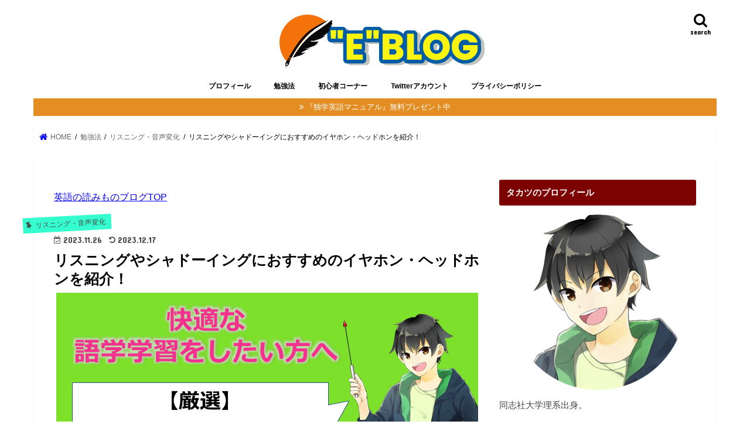

--- FILE ---
content_type: text/html; charset=UTF-8
request_url: https://link2care.net/method/pronunciation/headphone-earphone
body_size: 25606
content:
<!doctype html>
<!--[if lt IE 7]><html dir="ltr" lang="ja" prefix="og: https://ogp.me/ns#" class="no-js lt-ie9 lt-ie8 lt-ie7"><![endif]-->
<!--[if (IE 7)&!(IEMobile)]><html dir="ltr" lang="ja" prefix="og: https://ogp.me/ns#" class="no-js lt-ie9 lt-ie8"><![endif]-->
<!--[if (IE 8)&!(IEMobile)]><html dir="ltr" lang="ja" prefix="og: https://ogp.me/ns#" class="no-js lt-ie9"><![endif]-->
<!--[if gt IE 8]><!--> <html dir="ltr" lang="ja" prefix="og: https://ogp.me/ns#" class="no-js"><!--<![endif]-->

<head>
<meta charset="utf-8">
<meta http-equiv="X-UA-Compatible" content="IE=edge">

<meta name="HandheldFriendly" content="True">
<meta name="MobileOptimized" content="320">
<meta name="viewport" content="width=device-width, initial-scale=1"/>

<link rel="icon" href="https://link2care.net/wp-content/uploads/2019/08/fullsizeoutput_5e6.png">
<link rel="pingback" href="https://link2care.net/xmlrpc.php">

<!--[if IE]>
<![endif]-->
<!--[if lt IE 9]>
<script src="//html5shiv.googlecode.com/svn/trunk/html5.js"></script>
<script src="//css3-mediaqueries-js.googlecode.com/svn/trunk/css3-mediaqueries.js"></script>
<![endif]-->



	<style>img:is([sizes="auto" i], [sizes^="auto," i]) { contain-intrinsic-size: 3000px 1500px }</style>
	
		<!-- All in One SEO 4.9.3 - aioseo.com -->
		<title>リスニングやシャドーイングにおすすめのイヤホン・ヘッドホンを紹介！ | 英語の読みものブログ</title>
	<meta name="description" content="英語学習の魅力と言えば、隙間時間に勉強することができるという点です。特に、移動時間中に耳にイヤホンをつけてリスニングをするのは隙間時間を埋める鉄板の勉強法だと思いますが、英語の音質が悪いとなかなか集中できません。そこで今回は、リスニング・シャドーイングに特化した、おすすめのイヤホン・ヘッドホンを紹介します。" />
	<meta name="robots" content="max-image-preview:large" />
	<meta name="author" content="TAKATSUlinkENGLISH"/>
	<meta name="google-site-verification" content="LYuSCglgU953gQ3og33hlntTQSVyoKunwem-j0zlqGI" />
	<link rel="canonical" href="https://link2care.net/method/pronunciation/headphone-earphone" />
	<meta name="generator" content="All in One SEO (AIOSEO) 4.9.3" />
		<meta property="og:locale" content="ja_JP" />
		<meta property="og:site_name" content="英語の読みものブログ | ４技能を覚醒させる知識武装" />
		<meta property="og:type" content="article" />
		<meta property="og:title" content="リスニングやシャドーイングにおすすめのイヤホン・ヘッドホンを紹介！ | 英語の読みものブログ" />
		<meta property="og:description" content="英語学習の魅力と言えば、隙間時間に勉強することができるという点です。特に、移動時間中に耳にイヤホンをつけてリスニングをするのは隙間時間を埋める鉄板の勉強法だと思いますが、英語の音質が悪いとなかなか集中できません。そこで今回は、リスニング・シャドーイングに特化した、おすすめのイヤホン・ヘッドホンを紹介します。" />
		<meta property="og:url" content="https://link2care.net/method/pronunciation/headphone-earphone" />
		<meta property="article:published_time" content="2023-11-26T06:52:24+00:00" />
		<meta property="article:modified_time" content="2023-12-17T03:39:11+00:00" />
		<meta name="twitter:card" content="summary" />
		<meta name="twitter:title" content="リスニングやシャドーイングにおすすめのイヤホン・ヘッドホンを紹介！ | 英語の読みものブログ" />
		<meta name="twitter:description" content="英語学習の魅力と言えば、隙間時間に勉強することができるという点です。特に、移動時間中に耳にイヤホンをつけてリスニングをするのは隙間時間を埋める鉄板の勉強法だと思いますが、英語の音質が悪いとなかなか集中できません。そこで今回は、リスニング・シャドーイングに特化した、おすすめのイヤホン・ヘッドホンを紹介します。" />
		<script type="application/ld+json" class="aioseo-schema">
			{"@context":"https:\/\/schema.org","@graph":[{"@type":"Article","@id":"https:\/\/link2care.net\/method\/pronunciation\/headphone-earphone#article","name":"\u30ea\u30b9\u30cb\u30f3\u30b0\u3084\u30b7\u30e3\u30c9\u30fc\u30a4\u30f3\u30b0\u306b\u304a\u3059\u3059\u3081\u306e\u30a4\u30e4\u30db\u30f3\u30fb\u30d8\u30c3\u30c9\u30db\u30f3\u3092\u7d39\u4ecb\uff01 | \u82f1\u8a9e\u306e\u8aad\u307f\u3082\u306e\u30d6\u30ed\u30b0","headline":"\u30ea\u30b9\u30cb\u30f3\u30b0\u3084\u30b7\u30e3\u30c9\u30fc\u30a4\u30f3\u30b0\u306b\u304a\u3059\u3059\u3081\u306e\u30a4\u30e4\u30db\u30f3\u30fb\u30d8\u30c3\u30c9\u30db\u30f3\u3092\u7d39\u4ecb\uff01","author":{"@id":"https:\/\/link2care.net\/author\/link1996#author"},"publisher":{"@id":"https:\/\/link2care.net\/#organization"},"image":{"@type":"ImageObject","url":"https:\/\/link2care.net\/wp-content\/uploads\/2019\/07\/\u30d7\u30ec\u30bc\u30f3\u30c6\u30fc\u30b7\u30e7\u30f32-26.png","width":720,"height":405},"datePublished":"2023-11-26T15:52:24+09:00","dateModified":"2023-12-17T12:39:11+09:00","inLanguage":"ja","mainEntityOfPage":{"@id":"https:\/\/link2care.net\/method\/pronunciation\/headphone-earphone#webpage"},"isPartOf":{"@id":"https:\/\/link2care.net\/method\/pronunciation\/headphone-earphone#webpage"},"articleSection":"\u30ea\u30b9\u30cb\u30f3\u30b0\u30fb\u97f3\u58f0\u5909\u5316"},{"@type":"BreadcrumbList","@id":"https:\/\/link2care.net\/method\/pronunciation\/headphone-earphone#breadcrumblist","itemListElement":[{"@type":"ListItem","@id":"https:\/\/link2care.net#listItem","position":1,"name":"Home","item":"https:\/\/link2care.net","nextItem":{"@type":"ListItem","@id":"https:\/\/link2care.net\/category\/method#listItem","name":"\u52c9\u5f37\u6cd5"}},{"@type":"ListItem","@id":"https:\/\/link2care.net\/category\/method#listItem","position":2,"name":"\u52c9\u5f37\u6cd5","item":"https:\/\/link2care.net\/category\/method","nextItem":{"@type":"ListItem","@id":"https:\/\/link2care.net\/category\/method\/pronunciation#listItem","name":"\u30ea\u30b9\u30cb\u30f3\u30b0\u30fb\u97f3\u58f0\u5909\u5316"},"previousItem":{"@type":"ListItem","@id":"https:\/\/link2care.net#listItem","name":"Home"}},{"@type":"ListItem","@id":"https:\/\/link2care.net\/category\/method\/pronunciation#listItem","position":3,"name":"\u30ea\u30b9\u30cb\u30f3\u30b0\u30fb\u97f3\u58f0\u5909\u5316","item":"https:\/\/link2care.net\/category\/method\/pronunciation","nextItem":{"@type":"ListItem","@id":"https:\/\/link2care.net\/method\/pronunciation\/headphone-earphone#listItem","name":"\u30ea\u30b9\u30cb\u30f3\u30b0\u3084\u30b7\u30e3\u30c9\u30fc\u30a4\u30f3\u30b0\u306b\u304a\u3059\u3059\u3081\u306e\u30a4\u30e4\u30db\u30f3\u30fb\u30d8\u30c3\u30c9\u30db\u30f3\u3092\u7d39\u4ecb\uff01"},"previousItem":{"@type":"ListItem","@id":"https:\/\/link2care.net\/category\/method#listItem","name":"\u52c9\u5f37\u6cd5"}},{"@type":"ListItem","@id":"https:\/\/link2care.net\/method\/pronunciation\/headphone-earphone#listItem","position":4,"name":"\u30ea\u30b9\u30cb\u30f3\u30b0\u3084\u30b7\u30e3\u30c9\u30fc\u30a4\u30f3\u30b0\u306b\u304a\u3059\u3059\u3081\u306e\u30a4\u30e4\u30db\u30f3\u30fb\u30d8\u30c3\u30c9\u30db\u30f3\u3092\u7d39\u4ecb\uff01","previousItem":{"@type":"ListItem","@id":"https:\/\/link2care.net\/category\/method\/pronunciation#listItem","name":"\u30ea\u30b9\u30cb\u30f3\u30b0\u30fb\u97f3\u58f0\u5909\u5316"}}]},{"@type":"Organization","@id":"https:\/\/link2care.net\/#organization","name":"\u82f1\u8a9e\u306e\u8aad\u307f\u3082\u306e\u30d6\u30ed\u30b0","description":"\uff14\u6280\u80fd\u3092\u899a\u9192\u3055\u305b\u308b\u77e5\u8b58\u6b66\u88c5","url":"https:\/\/link2care.net\/"},{"@type":"Person","@id":"https:\/\/link2care.net\/author\/link1996#author","url":"https:\/\/link2care.net\/author\/link1996","name":"TAKATSUlinkENGLISH","image":{"@type":"ImageObject","@id":"https:\/\/link2care.net\/method\/pronunciation\/headphone-earphone#authorImage","url":"https:\/\/secure.gravatar.com\/avatar\/522d0e713b5141e72f9aa749f857414e?s=96&d=mm&r=g","width":96,"height":96,"caption":"TAKATSUlinkENGLISH"}},{"@type":"WebPage","@id":"https:\/\/link2care.net\/method\/pronunciation\/headphone-earphone#webpage","url":"https:\/\/link2care.net\/method\/pronunciation\/headphone-earphone","name":"\u30ea\u30b9\u30cb\u30f3\u30b0\u3084\u30b7\u30e3\u30c9\u30fc\u30a4\u30f3\u30b0\u306b\u304a\u3059\u3059\u3081\u306e\u30a4\u30e4\u30db\u30f3\u30fb\u30d8\u30c3\u30c9\u30db\u30f3\u3092\u7d39\u4ecb\uff01 | \u82f1\u8a9e\u306e\u8aad\u307f\u3082\u306e\u30d6\u30ed\u30b0","description":"\u82f1\u8a9e\u5b66\u7fd2\u306e\u9b45\u529b\u3068\u8a00\u3048\u3070\u3001\u9699\u9593\u6642\u9593\u306b\u52c9\u5f37\u3059\u308b\u3053\u3068\u304c\u3067\u304d\u308b\u3068\u3044\u3046\u70b9\u3067\u3059\u3002\u7279\u306b\u3001\u79fb\u52d5\u6642\u9593\u4e2d\u306b\u8033\u306b\u30a4\u30e4\u30db\u30f3\u3092\u3064\u3051\u3066\u30ea\u30b9\u30cb\u30f3\u30b0\u3092\u3059\u308b\u306e\u306f\u9699\u9593\u6642\u9593\u3092\u57cb\u3081\u308b\u9244\u677f\u306e\u52c9\u5f37\u6cd5\u3060\u3068\u601d\u3044\u307e\u3059\u304c\u3001\u82f1\u8a9e\u306e\u97f3\u8cea\u304c\u60aa\u3044\u3068\u306a\u304b\u306a\u304b\u96c6\u4e2d\u3067\u304d\u307e\u305b\u3093\u3002\u305d\u3053\u3067\u4eca\u56de\u306f\u3001\u30ea\u30b9\u30cb\u30f3\u30b0\u30fb\u30b7\u30e3\u30c9\u30fc\u30a4\u30f3\u30b0\u306b\u7279\u5316\u3057\u305f\u3001\u304a\u3059\u3059\u3081\u306e\u30a4\u30e4\u30db\u30f3\u30fb\u30d8\u30c3\u30c9\u30db\u30f3\u3092\u7d39\u4ecb\u3057\u307e\u3059\u3002","inLanguage":"ja","isPartOf":{"@id":"https:\/\/link2care.net\/#website"},"breadcrumb":{"@id":"https:\/\/link2care.net\/method\/pronunciation\/headphone-earphone#breadcrumblist"},"author":{"@id":"https:\/\/link2care.net\/author\/link1996#author"},"creator":{"@id":"https:\/\/link2care.net\/author\/link1996#author"},"image":{"@type":"ImageObject","url":"https:\/\/link2care.net\/wp-content\/uploads\/2019\/07\/\u30d7\u30ec\u30bc\u30f3\u30c6\u30fc\u30b7\u30e7\u30f32-26.png","@id":"https:\/\/link2care.net\/method\/pronunciation\/headphone-earphone\/#mainImage","width":720,"height":405},"primaryImageOfPage":{"@id":"https:\/\/link2care.net\/method\/pronunciation\/headphone-earphone#mainImage"},"datePublished":"2023-11-26T15:52:24+09:00","dateModified":"2023-12-17T12:39:11+09:00"},{"@type":"WebSite","@id":"https:\/\/link2care.net\/#website","url":"https:\/\/link2care.net\/","name":"\u82f1\u8a9e\u306e\u8aad\u307f\u3082\u306e\u30d6\u30ed\u30b0","description":"\uff14\u6280\u80fd\u3092\u899a\u9192\u3055\u305b\u308b\u77e5\u8b58\u6b66\u88c5","inLanguage":"ja","publisher":{"@id":"https:\/\/link2care.net\/#organization"}}]}
		</script>
		<!-- All in One SEO -->

<link rel='dns-prefetch' href='//ajax.googleapis.com' />
<link rel='dns-prefetch' href='//fonts.googleapis.com' />
<link rel='dns-prefetch' href='//maxcdn.bootstrapcdn.com' />
<link rel="alternate" type="application/rss+xml" title="英語の読みものブログ &raquo; フィード" href="https://link2care.net/feed" />
<link rel="alternate" type="application/rss+xml" title="英語の読みものブログ &raquo; コメントフィード" href="https://link2care.net/comments/feed" />
<link rel="alternate" type="application/rss+xml" title="英語の読みものブログ &raquo; リスニングやシャドーイングにおすすめのイヤホン・ヘッドホンを紹介！ のコメントのフィード" href="https://link2care.net/method/pronunciation/headphone-earphone/feed" />
<script type="text/javascript">
/* <![CDATA[ */
window._wpemojiSettings = {"baseUrl":"https:\/\/s.w.org\/images\/core\/emoji\/15.0.3\/72x72\/","ext":".png","svgUrl":"https:\/\/s.w.org\/images\/core\/emoji\/15.0.3\/svg\/","svgExt":".svg","source":{"concatemoji":"https:\/\/link2care.net\/wp-includes\/js\/wp-emoji-release.min.js"}};
/*! This file is auto-generated */
!function(i,n){var o,s,e;function c(e){try{var t={supportTests:e,timestamp:(new Date).valueOf()};sessionStorage.setItem(o,JSON.stringify(t))}catch(e){}}function p(e,t,n){e.clearRect(0,0,e.canvas.width,e.canvas.height),e.fillText(t,0,0);var t=new Uint32Array(e.getImageData(0,0,e.canvas.width,e.canvas.height).data),r=(e.clearRect(0,0,e.canvas.width,e.canvas.height),e.fillText(n,0,0),new Uint32Array(e.getImageData(0,0,e.canvas.width,e.canvas.height).data));return t.every(function(e,t){return e===r[t]})}function u(e,t,n){switch(t){case"flag":return n(e,"\ud83c\udff3\ufe0f\u200d\u26a7\ufe0f","\ud83c\udff3\ufe0f\u200b\u26a7\ufe0f")?!1:!n(e,"\ud83c\uddfa\ud83c\uddf3","\ud83c\uddfa\u200b\ud83c\uddf3")&&!n(e,"\ud83c\udff4\udb40\udc67\udb40\udc62\udb40\udc65\udb40\udc6e\udb40\udc67\udb40\udc7f","\ud83c\udff4\u200b\udb40\udc67\u200b\udb40\udc62\u200b\udb40\udc65\u200b\udb40\udc6e\u200b\udb40\udc67\u200b\udb40\udc7f");case"emoji":return!n(e,"\ud83d\udc26\u200d\u2b1b","\ud83d\udc26\u200b\u2b1b")}return!1}function f(e,t,n){var r="undefined"!=typeof WorkerGlobalScope&&self instanceof WorkerGlobalScope?new OffscreenCanvas(300,150):i.createElement("canvas"),a=r.getContext("2d",{willReadFrequently:!0}),o=(a.textBaseline="top",a.font="600 32px Arial",{});return e.forEach(function(e){o[e]=t(a,e,n)}),o}function t(e){var t=i.createElement("script");t.src=e,t.defer=!0,i.head.appendChild(t)}"undefined"!=typeof Promise&&(o="wpEmojiSettingsSupports",s=["flag","emoji"],n.supports={everything:!0,everythingExceptFlag:!0},e=new Promise(function(e){i.addEventListener("DOMContentLoaded",e,{once:!0})}),new Promise(function(t){var n=function(){try{var e=JSON.parse(sessionStorage.getItem(o));if("object"==typeof e&&"number"==typeof e.timestamp&&(new Date).valueOf()<e.timestamp+604800&&"object"==typeof e.supportTests)return e.supportTests}catch(e){}return null}();if(!n){if("undefined"!=typeof Worker&&"undefined"!=typeof OffscreenCanvas&&"undefined"!=typeof URL&&URL.createObjectURL&&"undefined"!=typeof Blob)try{var e="postMessage("+f.toString()+"("+[JSON.stringify(s),u.toString(),p.toString()].join(",")+"));",r=new Blob([e],{type:"text/javascript"}),a=new Worker(URL.createObjectURL(r),{name:"wpTestEmojiSupports"});return void(a.onmessage=function(e){c(n=e.data),a.terminate(),t(n)})}catch(e){}c(n=f(s,u,p))}t(n)}).then(function(e){for(var t in e)n.supports[t]=e[t],n.supports.everything=n.supports.everything&&n.supports[t],"flag"!==t&&(n.supports.everythingExceptFlag=n.supports.everythingExceptFlag&&n.supports[t]);n.supports.everythingExceptFlag=n.supports.everythingExceptFlag&&!n.supports.flag,n.DOMReady=!1,n.readyCallback=function(){n.DOMReady=!0}}).then(function(){return e}).then(function(){var e;n.supports.everything||(n.readyCallback(),(e=n.source||{}).concatemoji?t(e.concatemoji):e.wpemoji&&e.twemoji&&(t(e.twemoji),t(e.wpemoji)))}))}((window,document),window._wpemojiSettings);
/* ]]> */
</script>
<style id='wp-emoji-styles-inline-css' type='text/css'>

	img.wp-smiley, img.emoji {
		display: inline !important;
		border: none !important;
		box-shadow: none !important;
		height: 1em !important;
		width: 1em !important;
		margin: 0 0.07em !important;
		vertical-align: -0.1em !important;
		background: none !important;
		padding: 0 !important;
	}
</style>
<link rel='stylesheet' id='wp-block-library-css' href='https://link2care.net/wp-includes/css/dist/block-library/style.min.css' type='text/css' media='all' />
<link rel='stylesheet' id='aioseo/css/src/vue/standalone/blocks/table-of-contents/global.scss-css' href='https://link2care.net/wp-content/plugins/all-in-one-seo-pack/dist/Lite/assets/css/table-of-contents/global.e90f6d47.css' type='text/css' media='all' />
<style id='classic-theme-styles-inline-css' type='text/css'>
/*! This file is auto-generated */
.wp-block-button__link{color:#fff;background-color:#32373c;border-radius:9999px;box-shadow:none;text-decoration:none;padding:calc(.667em + 2px) calc(1.333em + 2px);font-size:1.125em}.wp-block-file__button{background:#32373c;color:#fff;text-decoration:none}
</style>
<style id='global-styles-inline-css' type='text/css'>
:root{--wp--preset--aspect-ratio--square: 1;--wp--preset--aspect-ratio--4-3: 4/3;--wp--preset--aspect-ratio--3-4: 3/4;--wp--preset--aspect-ratio--3-2: 3/2;--wp--preset--aspect-ratio--2-3: 2/3;--wp--preset--aspect-ratio--16-9: 16/9;--wp--preset--aspect-ratio--9-16: 9/16;--wp--preset--color--black: #000000;--wp--preset--color--cyan-bluish-gray: #abb8c3;--wp--preset--color--white: #ffffff;--wp--preset--color--pale-pink: #f78da7;--wp--preset--color--vivid-red: #cf2e2e;--wp--preset--color--luminous-vivid-orange: #ff6900;--wp--preset--color--luminous-vivid-amber: #fcb900;--wp--preset--color--light-green-cyan: #7bdcb5;--wp--preset--color--vivid-green-cyan: #00d084;--wp--preset--color--pale-cyan-blue: #8ed1fc;--wp--preset--color--vivid-cyan-blue: #0693e3;--wp--preset--color--vivid-purple: #9b51e0;--wp--preset--gradient--vivid-cyan-blue-to-vivid-purple: linear-gradient(135deg,rgba(6,147,227,1) 0%,rgb(155,81,224) 100%);--wp--preset--gradient--light-green-cyan-to-vivid-green-cyan: linear-gradient(135deg,rgb(122,220,180) 0%,rgb(0,208,130) 100%);--wp--preset--gradient--luminous-vivid-amber-to-luminous-vivid-orange: linear-gradient(135deg,rgba(252,185,0,1) 0%,rgba(255,105,0,1) 100%);--wp--preset--gradient--luminous-vivid-orange-to-vivid-red: linear-gradient(135deg,rgba(255,105,0,1) 0%,rgb(207,46,46) 100%);--wp--preset--gradient--very-light-gray-to-cyan-bluish-gray: linear-gradient(135deg,rgb(238,238,238) 0%,rgb(169,184,195) 100%);--wp--preset--gradient--cool-to-warm-spectrum: linear-gradient(135deg,rgb(74,234,220) 0%,rgb(151,120,209) 20%,rgb(207,42,186) 40%,rgb(238,44,130) 60%,rgb(251,105,98) 80%,rgb(254,248,76) 100%);--wp--preset--gradient--blush-light-purple: linear-gradient(135deg,rgb(255,206,236) 0%,rgb(152,150,240) 100%);--wp--preset--gradient--blush-bordeaux: linear-gradient(135deg,rgb(254,205,165) 0%,rgb(254,45,45) 50%,rgb(107,0,62) 100%);--wp--preset--gradient--luminous-dusk: linear-gradient(135deg,rgb(255,203,112) 0%,rgb(199,81,192) 50%,rgb(65,88,208) 100%);--wp--preset--gradient--pale-ocean: linear-gradient(135deg,rgb(255,245,203) 0%,rgb(182,227,212) 50%,rgb(51,167,181) 100%);--wp--preset--gradient--electric-grass: linear-gradient(135deg,rgb(202,248,128) 0%,rgb(113,206,126) 100%);--wp--preset--gradient--midnight: linear-gradient(135deg,rgb(2,3,129) 0%,rgb(40,116,252) 100%);--wp--preset--font-size--small: 13px;--wp--preset--font-size--medium: 20px;--wp--preset--font-size--large: 36px;--wp--preset--font-size--x-large: 42px;--wp--preset--spacing--20: 0.44rem;--wp--preset--spacing--30: 0.67rem;--wp--preset--spacing--40: 1rem;--wp--preset--spacing--50: 1.5rem;--wp--preset--spacing--60: 2.25rem;--wp--preset--spacing--70: 3.38rem;--wp--preset--spacing--80: 5.06rem;--wp--preset--shadow--natural: 6px 6px 9px rgba(0, 0, 0, 0.2);--wp--preset--shadow--deep: 12px 12px 50px rgba(0, 0, 0, 0.4);--wp--preset--shadow--sharp: 6px 6px 0px rgba(0, 0, 0, 0.2);--wp--preset--shadow--outlined: 6px 6px 0px -3px rgba(255, 255, 255, 1), 6px 6px rgba(0, 0, 0, 1);--wp--preset--shadow--crisp: 6px 6px 0px rgba(0, 0, 0, 1);}:where(.is-layout-flex){gap: 0.5em;}:where(.is-layout-grid){gap: 0.5em;}body .is-layout-flex{display: flex;}.is-layout-flex{flex-wrap: wrap;align-items: center;}.is-layout-flex > :is(*, div){margin: 0;}body .is-layout-grid{display: grid;}.is-layout-grid > :is(*, div){margin: 0;}:where(.wp-block-columns.is-layout-flex){gap: 2em;}:where(.wp-block-columns.is-layout-grid){gap: 2em;}:where(.wp-block-post-template.is-layout-flex){gap: 1.25em;}:where(.wp-block-post-template.is-layout-grid){gap: 1.25em;}.has-black-color{color: var(--wp--preset--color--black) !important;}.has-cyan-bluish-gray-color{color: var(--wp--preset--color--cyan-bluish-gray) !important;}.has-white-color{color: var(--wp--preset--color--white) !important;}.has-pale-pink-color{color: var(--wp--preset--color--pale-pink) !important;}.has-vivid-red-color{color: var(--wp--preset--color--vivid-red) !important;}.has-luminous-vivid-orange-color{color: var(--wp--preset--color--luminous-vivid-orange) !important;}.has-luminous-vivid-amber-color{color: var(--wp--preset--color--luminous-vivid-amber) !important;}.has-light-green-cyan-color{color: var(--wp--preset--color--light-green-cyan) !important;}.has-vivid-green-cyan-color{color: var(--wp--preset--color--vivid-green-cyan) !important;}.has-pale-cyan-blue-color{color: var(--wp--preset--color--pale-cyan-blue) !important;}.has-vivid-cyan-blue-color{color: var(--wp--preset--color--vivid-cyan-blue) !important;}.has-vivid-purple-color{color: var(--wp--preset--color--vivid-purple) !important;}.has-black-background-color{background-color: var(--wp--preset--color--black) !important;}.has-cyan-bluish-gray-background-color{background-color: var(--wp--preset--color--cyan-bluish-gray) !important;}.has-white-background-color{background-color: var(--wp--preset--color--white) !important;}.has-pale-pink-background-color{background-color: var(--wp--preset--color--pale-pink) !important;}.has-vivid-red-background-color{background-color: var(--wp--preset--color--vivid-red) !important;}.has-luminous-vivid-orange-background-color{background-color: var(--wp--preset--color--luminous-vivid-orange) !important;}.has-luminous-vivid-amber-background-color{background-color: var(--wp--preset--color--luminous-vivid-amber) !important;}.has-light-green-cyan-background-color{background-color: var(--wp--preset--color--light-green-cyan) !important;}.has-vivid-green-cyan-background-color{background-color: var(--wp--preset--color--vivid-green-cyan) !important;}.has-pale-cyan-blue-background-color{background-color: var(--wp--preset--color--pale-cyan-blue) !important;}.has-vivid-cyan-blue-background-color{background-color: var(--wp--preset--color--vivid-cyan-blue) !important;}.has-vivid-purple-background-color{background-color: var(--wp--preset--color--vivid-purple) !important;}.has-black-border-color{border-color: var(--wp--preset--color--black) !important;}.has-cyan-bluish-gray-border-color{border-color: var(--wp--preset--color--cyan-bluish-gray) !important;}.has-white-border-color{border-color: var(--wp--preset--color--white) !important;}.has-pale-pink-border-color{border-color: var(--wp--preset--color--pale-pink) !important;}.has-vivid-red-border-color{border-color: var(--wp--preset--color--vivid-red) !important;}.has-luminous-vivid-orange-border-color{border-color: var(--wp--preset--color--luminous-vivid-orange) !important;}.has-luminous-vivid-amber-border-color{border-color: var(--wp--preset--color--luminous-vivid-amber) !important;}.has-light-green-cyan-border-color{border-color: var(--wp--preset--color--light-green-cyan) !important;}.has-vivid-green-cyan-border-color{border-color: var(--wp--preset--color--vivid-green-cyan) !important;}.has-pale-cyan-blue-border-color{border-color: var(--wp--preset--color--pale-cyan-blue) !important;}.has-vivid-cyan-blue-border-color{border-color: var(--wp--preset--color--vivid-cyan-blue) !important;}.has-vivid-purple-border-color{border-color: var(--wp--preset--color--vivid-purple) !important;}.has-vivid-cyan-blue-to-vivid-purple-gradient-background{background: var(--wp--preset--gradient--vivid-cyan-blue-to-vivid-purple) !important;}.has-light-green-cyan-to-vivid-green-cyan-gradient-background{background: var(--wp--preset--gradient--light-green-cyan-to-vivid-green-cyan) !important;}.has-luminous-vivid-amber-to-luminous-vivid-orange-gradient-background{background: var(--wp--preset--gradient--luminous-vivid-amber-to-luminous-vivid-orange) !important;}.has-luminous-vivid-orange-to-vivid-red-gradient-background{background: var(--wp--preset--gradient--luminous-vivid-orange-to-vivid-red) !important;}.has-very-light-gray-to-cyan-bluish-gray-gradient-background{background: var(--wp--preset--gradient--very-light-gray-to-cyan-bluish-gray) !important;}.has-cool-to-warm-spectrum-gradient-background{background: var(--wp--preset--gradient--cool-to-warm-spectrum) !important;}.has-blush-light-purple-gradient-background{background: var(--wp--preset--gradient--blush-light-purple) !important;}.has-blush-bordeaux-gradient-background{background: var(--wp--preset--gradient--blush-bordeaux) !important;}.has-luminous-dusk-gradient-background{background: var(--wp--preset--gradient--luminous-dusk) !important;}.has-pale-ocean-gradient-background{background: var(--wp--preset--gradient--pale-ocean) !important;}.has-electric-grass-gradient-background{background: var(--wp--preset--gradient--electric-grass) !important;}.has-midnight-gradient-background{background: var(--wp--preset--gradient--midnight) !important;}.has-small-font-size{font-size: var(--wp--preset--font-size--small) !important;}.has-medium-font-size{font-size: var(--wp--preset--font-size--medium) !important;}.has-large-font-size{font-size: var(--wp--preset--font-size--large) !important;}.has-x-large-font-size{font-size: var(--wp--preset--font-size--x-large) !important;}
:where(.wp-block-post-template.is-layout-flex){gap: 1.25em;}:where(.wp-block-post-template.is-layout-grid){gap: 1.25em;}
:where(.wp-block-columns.is-layout-flex){gap: 2em;}:where(.wp-block-columns.is-layout-grid){gap: 2em;}
:root :where(.wp-block-pullquote){font-size: 1.5em;line-height: 1.6;}
</style>
<link rel='stylesheet' id='toc-screen-css' href='https://link2care.net/wp-content/plugins/table-of-contents-plus/screen.min.css' type='text/css' media='all' />
<link rel='stylesheet' id='style-css' href='https://link2care.net/wp-content/themes/jstork/style.css' type='text/css' media='all' />
<link rel='stylesheet' id='child-style-css' href='https://link2care.net/wp-content/themes/jstork_custom/style.css' type='text/css' media='all' />
<link rel='stylesheet' id='slick-css' href='https://link2care.net/wp-content/themes/jstork/library/css/slick.css' type='text/css' media='all' />
<link rel='stylesheet' id='shortcode-css' href='https://link2care.net/wp-content/themes/jstork/library/css/shortcode.css' type='text/css' media='all' />
<link rel='stylesheet' id='gf_Concert-css' href='//fonts.googleapis.com/css?family=Concert+One' type='text/css' media='all' />
<link rel='stylesheet' id='gf_Lato-css' href='//fonts.googleapis.com/css?family=Lato' type='text/css' media='all' />
<link rel='stylesheet' id='fontawesome-css' href='//maxcdn.bootstrapcdn.com/font-awesome/4.7.0/css/font-awesome.min.css' type='text/css' media='all' />
<link rel='stylesheet' id='remodal-css' href='https://link2care.net/wp-content/themes/jstork/library/css/remodal.css' type='text/css' media='all' />
<link rel='stylesheet' id='animate-css' href='https://link2care.net/wp-content/themes/jstork/library/css/animate.min.css' type='text/css' media='all' />
<script type="text/javascript" src="//ajax.googleapis.com/ajax/libs/jquery/1.12.4/jquery.min.js" id="jquery-js"></script>
<link rel="https://api.w.org/" href="https://link2care.net/wp-json/" /><link rel="alternate" title="JSON" type="application/json" href="https://link2care.net/wp-json/wp/v2/posts/3876" /><link rel="EditURI" type="application/rsd+xml" title="RSD" href="https://link2care.net/xmlrpc.php?rsd" />

<link rel='shortlink' href='https://link2care.net/?p=3876' />
<link rel="alternate" title="oEmbed (JSON)" type="application/json+oembed" href="https://link2care.net/wp-json/oembed/1.0/embed?url=https%3A%2F%2Flink2care.net%2Fmethod%2Fpronunciation%2Fheadphone-earphone" />
<link rel="alternate" title="oEmbed (XML)" type="text/xml+oembed" href="https://link2care.net/wp-json/oembed/1.0/embed?url=https%3A%2F%2Flink2care.net%2Fmethod%2Fpronunciation%2Fheadphone-earphone&#038;format=xml" />
<script type="text/javascript">
<!--
/******************************************************************************
***   COPY PROTECTED BY http://chetangole.com/blog/wp-copyprotect/   version 3.1.0 ****
******************************************************************************/
function clickIE4(){
if (event.button==2){
return false;
}
}
function clickNS4(e){
if (document.layers||document.getElementById&&!document.all){
if (e.which==2||e.which==3){
return false;
}
}
}

if (document.layers){
document.captureEvents(Event.MOUSEDOWN);
document.onmousedown=clickNS4;
}
else if (document.all&&!document.getElementById){
document.onmousedown=clickIE4;
}

document.oncontextmenu=new Function("return false")
// --> 
</script>

<script type="text/javascript">
/******************************************************************************
***   COPY PROTECTED BY http://chetangole.com/blog/wp-copyprotect/   version 3.1.0 ****
******************************************************************************/
function disableSelection(target){
if (typeof target.onselectstart!="undefined") //For IE 
	target.onselectstart=function(){return false}
else if (typeof target.style.MozUserSelect!="undefined") //For Firefox
	target.style.MozUserSelect="none"
else //All other route (For Opera)
	target.onmousedown=function(){return false}
target.style.cursor = "default"
}
</script>
<style type="text/css">
body{color: #000000;}
a, #breadcrumb li.bc_homelink a::before, .authorbox .author_sns li a::before{color: #0400fc;}
a:hover{color: #e56464;}
.article-footer .post-categories li a,.article-footer .tags a,.accordionBtn{  background: #0400fc;  border-color: #0400fc;}
.article-footer .tags a{color:#0400fc; background: none;}
.article-footer .post-categories li a:hover,.article-footer .tags a:hover,.accordionBtn.active{ background:#e56464;  border-color:#e56464;}
input[type="text"],input[type="password"],input[type="datetime"],input[type="datetime-local"],input[type="date"],input[type="month"],input[type="time"],input[type="week"],input[type="number"],input[type="email"],input[type="url"],input[type="search"],input[type="tel"],input[type="color"],select,textarea,.field { background-color: #ffffff;}
.header{color: #ffffff;}
.bgfull .header,.header.bg,.header #inner-header,.menu-sp{background: #ffffff;}
#logo a{color: #f7ef00;}
#g_nav .nav li a,.nav_btn,.menu-sp a,.menu-sp a,.menu-sp > ul:after{color: #000000;}
#logo a:hover,#g_nav .nav li a:hover,.nav_btn:hover{color:#eeeeee;}
@media only screen and (min-width: 768px) {
.nav > li > a:after{background: #eeeeee;}
.nav ul {background: #b7662f;}
#g_nav .nav li ul.sub-menu li a{color: #f7f7f7;}
}
@media only screen and (max-width: 1165px) {
.site_description{background: #ffffff; color: #ffffff;}
}
#inner-content, #breadcrumb, .entry-content blockquote:before, .entry-content blockquote:after{background: #ffffff}
.top-post-list .post-list:before{background: #0400fc;}
.widget li a:after{color: #0400fc;}
.entry-content h2,.widgettitle,.accordion::before{background: #7c0101; color: #ffffff;}
.entry-content h3{border-color: #7c0101;}
.h_boader .entry-content h2{border-color: #7c0101; color: #000000;}
.h_balloon .entry-content h2:after{border-top-color: #7c0101;}
.entry-content ul li:before{ background: #7c0101;}
.entry-content ol li:before{ background: #7c0101;}
.post-list-card .post-list .eyecatch .cat-name,.top-post-list .post-list .eyecatch .cat-name,.byline .cat-name,.single .authorbox .author-newpost li .cat-name,.related-box li .cat-name,.carouselwrap .cat-name,.eyecatch .cat-name{background: #35ffcf; color:  #444444;}
ul.wpp-list li a:before{background: #7c0101; color: #ffffff;}
.readmore a{border:1px solid #0400fc;color:#0400fc;}
.readmore a:hover{background:#0400fc;color:#fff;}
.btn-wrap a{background: #0400fc;border: 1px solid #0400fc;}
.btn-wrap a:hover{background: #e56464;border-color: #e56464;}
.btn-wrap.simple a{border:1px solid #0400fc;color:#0400fc;}
.btn-wrap.simple a:hover{background:#0400fc;}
.blue-btn, .comment-reply-link, #submit { background-color: #0400fc; }
.blue-btn:hover, .comment-reply-link:hover, #submit:hover, .blue-btn:focus, .comment-reply-link:focus, #submit:focus {background-color: #e56464; }
#sidebar1{color: #444444;}
.widget:not(.widget_text) a{color:#666666;}
.widget:not(.widget_text) a:hover{color:#999999;}
.bgfull #footer-top,#footer-top .inner,.cta-inner{background-color: #b7662f; color: #CACACA;}
.footer a,#footer-top a{color: #f7f7f7;}
#footer-top .widgettitle{color: #CACACA;}
.bgfull .footer,.footer.bg,.footer .inner {background-color: #b7662f;color: #CACACA;}
.footer-links li a:before{ color: #ffffff;}
.pagination a, .pagination span,.page-links a{border-color: #0400fc; color: #0400fc;}
.pagination .current,.pagination .current:hover,.page-links ul > li > span{background-color: #0400fc; border-color: #0400fc;}
.pagination a:hover, .pagination a:focus,.page-links a:hover, .page-links a:focus{background-color: #0400fc; color: #fff;}
</style>
<style type="text/css" id="custom-background-css">
body.custom-background { background-color: #ffffff; }
</style>
			<style type="text/css" id="wp-custom-css">
			/*----------------
蛍光ペン風の線を引く
-----------------*/

/*ピンク*/
.pink_line {background:rgba(0, 0, 0, 0) linear-gradient(transparent 70%, #FFDFEF 20%) repeat scroll 0 0;}

/*ブルー*/
.blue_line{background:rgba(0, 0, 0, 0) linear-gradient(transparent 70%, #cce5ff 0%) repeat scroll 0 0;}

/*イエロー*/
.yellow_line {background:rgba(0, 0, 0, 0) linear-gradient(transparent 60%, #ffffbc 0%) repeat scroll 0 0;}

/*オレンジ*/
.orange_line {background:rgba(0, 0, 0, 0) linear-gradient(transparent 70%, #FFB96D 20%) repeat scroll 0 0;}

.entry-content p {line-height: 1.75;}

.entry-content p {
 margin-bottom: 27px; 
}


.shoplinkamazon a, .shoplinkkindle a, .shoplinkrakuten a, .shoplinkyahoo a {
  transition: all ease-in-out .3s;
  display: block;
  text-decoration: none;
  text-align: center;
  padding: 13px;
}

.shoplinkamazon a:hover, .shoplinkkindle a:hover, .shoplinkrakuten a:hover, .shoplinkyahoo a:hover {
  box-shadow: 0 10px 20px -5px rgba(0, 0, 0, 0.2);
  -moz-transform: translateY(-2px);
  -webkit-transform: translateY(-2px);
  transform: translateY(-2px);
}

.shoplinkamazon a {
  background: #FF9901;
  border-radius: 7px;
  color: #fff;
}

.shoplinkkindle a {
  background: #007dcd;
  border-radius: 7px;
  color: #fff;
}

.shoplinkrakuten a {
  background: #c20004;
  border-radius: 7px;
  color: #fff;
}

.shoplinkyahoo a {
  background: #7b0099;
  border-radius: 7px;
  color: #fff;
}

.booklink-image {
  zoom: 1.2;
}

.kaerebalink-box, .booklink-box {
  border: 1px #9C9996 solid;
  box-shadow: 2px 2px 4px gray;
  margin: 20px 0;
  display: flex;
  align-items: center;
  padding: 20px;
  box-sizing: border-box;
  justify-content: space-around;
}

.booklink-footer {
  display: none;
}

.kaerebalink-info, .booklink-info {
  width: 43%;
  font-size: 16px;
}

@media screen and (max-width: 640px) {
  .kaerebalink-box, .booklink-box {
    display: block;
  }
  .kaerebalink-info, .booklink-info {
    width: 100%;
  }
  .kaerebalink-image, .booklink-image {
    margin: 0 0 20px 0!important;
    text-align: center;
    float: none!important;
  }
  .kaerebalink-name, .booklink-name {
    text-align: center;
  }
}
		</style>
		</head>

<body class="post-template-default single single-post postid-3876 single-format-standard custom-background bgnormal pannavi_on h_default sidebarright date_on">
<div id="container">

<header class="header animated fadeIn headercenter" role="banner">
<div id="inner-header" class="wrap cf">
<div id="logo" class="gf ">
<p class="h1 img"><a href="https://link2care.net"><img src="https://link2care.net/wp-content/uploads/2018/12/logo-4.jpg" alt="英語の読みものブログ"></a></p>
</div>

<a href="#searchbox" data-remodal-target="searchbox" class="nav_btn search_btn"><span class="text gf">search</span></a>

<nav id="g_nav" role="navigation">
<ul id="menu-%e3%82%b9%e3%83%9e%e3%83%9b%e7%94%a8%e3%83%a1%e3%82%a4%e3%83%b3%e3%83%a1%e3%83%8b%e3%83%a5%e3%83%bc" class="nav top-nav cf"><li id="menu-item-10071" class="menu-item menu-item-type-taxonomy menu-item-object-category menu-item-10071"><a href="https://link2care.net/category/profile">プロフィール</a></li>
<li id="menu-item-10070" class="menu-item menu-item-type-taxonomy menu-item-object-category current-post-ancestor menu-item-10070"><a href="https://link2care.net/category/method">勉強法</a></li>
<li id="menu-item-10067" class="menu-item menu-item-type-taxonomy menu-item-object-category menu-item-10067"><a href="https://link2care.net/category/question">初心者コーナー</a></li>
<li id="menu-item-10168" class="menu-item menu-item-type-custom menu-item-object-custom menu-item-10168"><a href="https://x.com/eba_lab">Twitterアカウント</a></li>
<li id="menu-item-10167" class="menu-item menu-item-type-post_type menu-item-object-page menu-item-privacy-policy menu-item-10167"><a rel="privacy-policy" href="https://link2care.net/privacy-policy">プライバシーポリシー</a></li>
</ul></nav>

<a href="#spnavi" data-remodal-target="spnavi" class="nav_btn"><span class="text gf">menu</span></a>



</div>
</header>

<div class="remodal" data-remodal-id="spnavi" data-remodal-options="hashTracking:false">
<button data-remodal-action="close" class="remodal-close"><span class="text gf">CLOSE</span></button>
<div id="nav_menu-2" class="widget widget_nav_menu"><div class="menu-%e3%82%b9%e3%83%9e%e3%83%9b%e7%94%a8%e3%83%a1%e3%82%a4%e3%83%b3%e3%83%a1%e3%83%8b%e3%83%a5%e3%83%bc-container"><ul id="menu-%e3%82%b9%e3%83%9e%e3%83%9b%e7%94%a8%e3%83%a1%e3%82%a4%e3%83%b3%e3%83%a1%e3%83%8b%e3%83%a5%e3%83%bc-1" class="menu"><li class="menu-item menu-item-type-taxonomy menu-item-object-category menu-item-10071"><a href="https://link2care.net/category/profile">プロフィール</a></li>
<li class="menu-item menu-item-type-taxonomy menu-item-object-category current-post-ancestor menu-item-10070"><a href="https://link2care.net/category/method">勉強法</a></li>
<li class="menu-item menu-item-type-taxonomy menu-item-object-category menu-item-10067"><a href="https://link2care.net/category/question">初心者コーナー</a></li>
<li class="menu-item menu-item-type-custom menu-item-object-custom menu-item-10168"><a href="https://x.com/eba_lab">Twitterアカウント</a></li>
<li class="menu-item menu-item-type-post_type menu-item-object-page menu-item-privacy-policy menu-item-10167"><a rel="privacy-policy" href="https://link2care.net/privacy-policy">プライバシーポリシー</a></li>
</ul></div></div><div id="search-2" class="widget widget_search"><form role="search" method="get" id="searchform" class="searchform cf" action="https://link2care.net/" >
		<input type="search" placeholder="検索する" value="" name="s" id="s" />
		<button type="submit" id="searchsubmit" ><i class="fa fa-search"></i></button>
		</form></div><div id="pages-2" class="widget widget_pages"><h4 class="widgettitle"><span>固定ページ</span></h4>
			<ul>
				<li class="page_item page-item-6390"><a href="https://link2care.net/linking-method">【完全保存版】リスニング上達への最短距離『リンキング』の概念</a></li>
<li class="page_item page-item-3"><a href="https://link2care.net/privacy-policy">プライバシーポリシー</a></li>
<li class="page_item page-item-9817"><a href="https://link2care.net/thankyou">メルマガ登録ありがとうございます（＋重要なお知らせ）</a></li>
<li class="page_item page-item-9822"><a href="https://link2care.net/kk-thank-you">独学英語に興味を持って頂きありがとうございます。（＋重要なお知らせ）</a></li>
<li class="page_item page-item-208"><a href="https://link2care.net/%e9%81%8b%e7%94%a8%e8%80%85%e6%83%85%e5%a0%b1">運用者情報</a></li>
			</ul>

			</div><button data-remodal-action="close" class="remodal-close"><span class="text gf">CLOSE</span></button>
</div>




<div class="remodal searchbox" data-remodal-id="searchbox" data-remodal-options="hashTracking:false">
<div class="search cf"><dl><dt>キーワードで記事を検索</dt><dd><form role="search" method="get" id="searchform" class="searchform cf" action="https://link2care.net/" >
		<input type="search" placeholder="検索する" value="" name="s" id="s" />
		<button type="submit" id="searchsubmit" ><i class="fa fa-search"></i></button>
		</form></dd></dl></div>
<button data-remodal-action="close" class="remodal-close"><span class="text gf">CLOSE</span></button>
</div>


<div class="header-info"><a  style="background-color: #e48d23;" href="https://lp.link2care.net/esl-lab">『独学英語マニュアル』無料プレゼント中</a></div>




<div id="breadcrumb" class="breadcrumb inner wrap cf"><ul itemscope itemtype="http://schema.org/BreadcrumbList"><li itemprop="itemListElement" itemscope itemtype="http://schema.org/ListItem" class="bc_homelink"><a itemprop="item" href="https://link2care.net/"><span itemprop="name"> HOME</span></a><meta itemprop="position" content="1" /></li><li itemprop="itemListElement" itemscope itemtype="http://schema.org/ListItem"><a itemprop="item" href="https://link2care.net/category/method"><span itemprop="name">勉強法</span></a><meta itemprop="position" content="2" /></li><li itemprop="itemListElement" itemscope itemtype="http://schema.org/ListItem"><a itemprop="item" href="https://link2care.net/category/method/pronunciation"><span itemprop="name">リスニング・音声変化</span></a><meta itemprop="position" content="3" /></li><li itemprop="itemListElement" itemscope itemtype="http://schema.org/ListItem" class="bc_posttitle"><span itemprop="name">リスニングやシャドーイングにおすすめのイヤホン・ヘッドホンを紹介！</span><meta itemprop="position" content="4" /></li></ul></div>
<div id="content">
<div id="inner-content" class="wrap cf">

<main id="main" class="m-all t-all d-5of7 cf" role="main">
<article id="post-3876" class="post-3876 post type-post status-publish format-standard has-post-thumbnail hentry category-pronunciation article cf" role="article">
<div id="text-9" class="widget widget_text">			<div class="textwidget"><p><a href="https://link2care.net/">英語の読みものブログTOP</a></p>
</div>
		</div><header class="article-header entry-header">
<p class="byline entry-meta vcard cf">
<span class="cat-name cat-id-22">リスニング・音声変化</span><time class="date gf entry-date updated">2023.11.26</time>
<time class="date gf entry-date undo updated" datetime="2023-12-17">2023.12.17</time>
<span class="writer name author"><span class="fn">TAKATSUlinkENGLISH</span></span>
</p>

<h1 class="entry-title single-title" itemprop="headline" rel="bookmark">リスニングやシャドーイングにおすすめのイヤホン・ヘッドホンを紹介！</h1>

<figure class="eyecatch">
<img width="720" height="405" src="https://link2care.net/wp-content/uploads/2019/07/プレゼンテーション2-26.png" class="attachment-post-thumbnail size-post-thumbnail wp-post-image" alt="" decoding="async" fetchpriority="high" srcset="https://link2care.net/wp-content/uploads/2019/07/プレゼンテーション2-26.png 720w, https://link2care.net/wp-content/uploads/2019/07/プレゼンテーション2-26-150x84.png 150w, https://link2care.net/wp-content/uploads/2019/07/プレゼンテーション2-26-300x169.png 300w" sizes="(max-width: 720px) 100vw, 720px" /></figure>
<div class="share short">
<div class="sns">
<ul class="cf">

<li class="twitter"> 
<a target="blank" href="//twitter.com/intent/tweet?url=https%3A%2F%2Flink2care.net%2Fmethod%2Fpronunciation%2Fheadphone-earphone&text=%E3%83%AA%E3%82%B9%E3%83%8B%E3%83%B3%E3%82%B0%E3%82%84%E3%82%B7%E3%83%A3%E3%83%89%E3%83%BC%E3%82%A4%E3%83%B3%E3%82%B0%E3%81%AB%E3%81%8A%E3%81%99%E3%81%99%E3%82%81%E3%81%AE%E3%82%A4%E3%83%A4%E3%83%9B%E3%83%B3%E3%83%BB%E3%83%98%E3%83%83%E3%83%89%E3%83%9B%E3%83%B3%E3%82%92%E7%B4%B9%E4%BB%8B%EF%BC%81&tw_p=tweetbutton" onclick="window.open(this.href, 'tweetwindow', 'width=550, height=450,personalbar=0,toolbar=0,scrollbars=1,resizable=1'); return false;"><span class="text">ポスト</span><span class="count"></span></a>
</li>

<li class="facebook">
<a href="//www.facebook.com/sharer.php?src=bm&u=https%3A%2F%2Flink2care.net%2Fmethod%2Fpronunciation%2Fheadphone-earphone&t=%E3%83%AA%E3%82%B9%E3%83%8B%E3%83%B3%E3%82%B0%E3%82%84%E3%82%B7%E3%83%A3%E3%83%89%E3%83%BC%E3%82%A4%E3%83%B3%E3%82%B0%E3%81%AB%E3%81%8A%E3%81%99%E3%81%99%E3%82%81%E3%81%AE%E3%82%A4%E3%83%A4%E3%83%9B%E3%83%B3%E3%83%BB%E3%83%98%E3%83%83%E3%83%89%E3%83%9B%E3%83%B3%E3%82%92%E7%B4%B9%E4%BB%8B%EF%BC%81" onclick="javascript:window.open(this.href, '', 'menubar=no,toolbar=no,resizable=yes,scrollbars=yes,height=300,width=600');return false;"><i class="fa fa-facebook"></i><span class="text">シェア</span><span class="count"></span></a>
</li>

<li class="hatebu">       
<a href="//b.hatena.ne.jp/add?mode=confirm&url=https://link2care.net/method/pronunciation/headphone-earphone&title=%E3%83%AA%E3%82%B9%E3%83%8B%E3%83%B3%E3%82%B0%E3%82%84%E3%82%B7%E3%83%A3%E3%83%89%E3%83%BC%E3%82%A4%E3%83%B3%E3%82%B0%E3%81%AB%E3%81%8A%E3%81%99%E3%81%99%E3%82%81%E3%81%AE%E3%82%A4%E3%83%A4%E3%83%9B%E3%83%B3%E3%83%BB%E3%83%98%E3%83%83%E3%83%89%E3%83%9B%E3%83%B3%E3%82%92%E7%B4%B9%E4%BB%8B%EF%BC%81" onclick="window.open(this.href, 'HBwindow', 'width=600, height=400, menubar=no, toolbar=no, scrollbars=yes'); return false;" target="_blank"><span class="text">はてブ</span><span class="count"></span></a>
</li>

<li class="line">
<a href="//line.me/R/msg/text/?%E3%83%AA%E3%82%B9%E3%83%8B%E3%83%B3%E3%82%B0%E3%82%84%E3%82%B7%E3%83%A3%E3%83%89%E3%83%BC%E3%82%A4%E3%83%B3%E3%82%B0%E3%81%AB%E3%81%8A%E3%81%99%E3%81%99%E3%82%81%E3%81%AE%E3%82%A4%E3%83%A4%E3%83%9B%E3%83%B3%E3%83%BB%E3%83%98%E3%83%83%E3%83%89%E3%83%9B%E3%83%B3%E3%82%92%E7%B4%B9%E4%BB%8B%EF%BC%81%0Ahttps%3A%2F%2Flink2care.net%2Fmethod%2Fpronunciation%2Fheadphone-earphone" target="_blank"><span class="text">送る</span></a>
</li>

<li class="pocket">
<a href="//getpocket.com/edit?url=https://link2care.net/method/pronunciation/headphone-earphone&title=リスニングやシャドーイングにおすすめのイヤホン・ヘッドホンを紹介！" onclick="window.open(this.href, 'FBwindow', 'width=550, height=350, menubar=no, toolbar=no, scrollbars=yes'); return false;"><i class="fa fa-get-pocket"></i><span class="text">Pocket</span><span class="count"></span></a></li>

</ul>
</div> 
</div></header>



<section class="entry-content cf">

<div class="add titleunder">
<div id="block-3" class="widget widget_block widget_text">
<p>↑この記事が「役に立つ！」と思ったなら、シェアして頂けると嬉しいです^^↑</p>
</div></div>

<p><span id="more-3876"></span></p>
<p>どうも、英語研究家のタカツです。</p>
<p>&nbsp;</p>
<p>この記事では、英語を勉強するときに絶対に欠かせないアイテムの１つ、<strong>「イヤホンやヘッドホン」</strong>についてご紹介します。</p>
<p>&nbsp;</p>
<p><strong>実際に自分が利用したことがあり、おすすめできるものだけを厳選してきました。</strong></p>
<p>&nbsp;</p>
<p>ここで紹介するイヤホン・ヘッドホンは普通のものと違い、学習のモチベーション維持してくれてあなたの英語学習の支えになります。</p>
<p>&nbsp;</p>
<p>リスニングやシャドーイングに集中したい方は、ぜひこの記事を参考にしてみてください。</p>
<p>&nbsp;</p>
<div class="voice cf l"><figure class="icon"><img decoding="async" src="https://link2care.net/wp-content/uploads/2019/05/fullsizeoutput_5e5-e1557733480898.png"><figcaption class="name">タカツ</figcaption></figure><div class="voicecomment">５分あれば読めるます！</div></div>
<p>&nbsp;</p>
<div id="toc_container" class="no_bullets"><p class="toc_title">目次</p><ul class="toc_list"><li><a href="#i"><span class="toc_number toc_depth_1">1</span> 語学用のイヤホン・ヘッドホンを選ぶときのポイント</a><ul><li><a href="#i-2"><span class="toc_number toc_depth_2">1.1</span> 『ノイズキャンセリング』があるかないか重要！！</a></li></ul></li><li><a href="#i-3"><span class="toc_number toc_depth_1">2</span> ノイズキャンセリング付きイヤホン・ヘッドホン選ぶメリット</a><ul><li><a href="#i-4"><span class="toc_number toc_depth_2">2.1</span> リスニングやシャドーイングへの集中力が全然違う</a></li><li><a href="#i-5"><span class="toc_number toc_depth_2">2.2</span> オンライン英会話利用時に効果発揮</a></li><li><a href="#i-6"><span class="toc_number toc_depth_2">2.3</span> 英語学習できる環境が一気に増える！</a></li></ul></li><li><a href="#i-7"><span class="toc_number toc_depth_1">3</span> おすすめのイヤホン・ヘッドホン一覧</a><ul><li><a href="#Quiet_Comfort_3535"><span class="toc_number toc_depth_2">3.1</span> 【１位】とりあえず間違いなし！周囲の雑音を完全にシャットアウトする「Quiet Comfort 35（クワイアットコンフォート35）」</a></li><li><a href="#BluetuuthSONYWF-SP700N"><span class="toc_number toc_depth_2">3.2</span> 【２位】非常に軽くておすすめ！完全ワイヤレスBluetuuthイヤホン「SONY（ソニー）WF-SP700N」</a></li><li><a href="#IPX7"><span class="toc_number toc_depth_2">3.3</span> 【３位】IPX7イヤホン</a></li></ul></li><li><a href="#i-8"><span class="toc_number toc_depth_1">4</span> まとめ：ノイズキャンセリングを活用してコスパよく英語を勉強しよう！！</a></li><li><a href="#i-9"><span class="toc_number toc_depth_1">5</span> 　１６０ページ分の電子書籍を今だけ無料配布中</a></li></ul></div>
<h2><span id="i">語学用のイヤホン・ヘッドホンを選ぶときのポイント</span></h2>
<img decoding="async" class="aligncenter wp-image-3913 size-full" src="https://link2care.net/wp-content/uploads/2019/07/プレゼンテーション2-23.png" alt="" width="720" height="405" srcset="https://link2care.net/wp-content/uploads/2019/07/プレゼンテーション2-23.png 720w, https://link2care.net/wp-content/uploads/2019/07/プレゼンテーション2-23-150x84.png 150w, https://link2care.net/wp-content/uploads/2019/07/プレゼンテーション2-23-300x169.png 300w" sizes="(max-width: 720px) 100vw, 720px" />
<p>最初に「とりあえず教えろ！」という人のためにまとめを置いておきます。</p>
<p>&nbsp;</p>
<div class="c_box intitle yellow_box type_normal"><div class="box_title"><span class="span__box_title">おすすめのイヤホン・ヘッドホン</span></div>
<p><span style="color: #000000;">❶周囲の雑音を全てかき消すヘッドホン<br />
→「<a href="//af.moshimo.com/af/c/click?a_id=1408021&amp;p_id=170&amp;pc_id=185&amp;pl_id=4062&amp;url=https%3A%2F%2Fwww.amazon.co.jp%2FQuietComfort-wireless-headphones-II-%25E3%2583%25AF%25E3%2582%25A4%25E3%2583%25A4%25E3%2583%25AC%25E3%2582%25B9%25E3%2583%258E%25E3%2582%25A4%25E3%2582%25BA%25E3%2582%25AD%25E3%2583%25A3%25E3%2583%25B3%25E3%2582%25BB%25E3%2583%25AA%25E3%2583%25B3%25E3%2582%25B0%25E3%2583%2598%25E3%2583%2583%25E3%2583%2589%25E3%2583%259B%25E3%2583%25B3%2Fdp%2FB076W9W5PR"><span style="color: #0000ff;">Quiet Comfort（クワイアットコンフォート）</span></a>」</span></p>
<p>&nbsp;</p>
<p><span style="color: #000000;">❷非常に軽くて運動にも快適なイヤホン<br />
→「<a href="//af.moshimo.com/af/c/click?a_id=1408021&amp;p_id=170&amp;pc_id=185&amp;pl_id=4062&amp;url=https%3A%2F%2Fwww.amazon.co.jp%2F%25E3%2582%25BD%25E3%2583%258B%25E3%2583%25BC-SONY-%25E3%2583%25AF%25E3%2582%25A4%25E3%2583%25A4%25E3%2583%25AC%25E3%2582%25B9%25E3%2583%258E%25E3%2582%25A4%25E3%2582%25BA%25E3%2582%25AD%25E3%2583%25A3%25E3%2583%25B3%25E3%2582%25BB%25E3%2583%25AA%25E3%2583%25B3%25E3%2582%25B0%25E3%2582%25A4%25E3%2583%25A4%25E3%2583%259B%25E3%2583%25B3-WF-1000XM3-Bluetooth%2Fdp%2FB07TKGGZ47"><span style="color: #0000ff;">SONY（ソニー）</span></a></span><a href="//af.moshimo.com/af/c/click?a_id=1408021&amp;p_id=170&amp;pc_id=185&amp;pl_id=4062&amp;url=https%3A%2F%2Fwww.amazon.co.jp%2F%25E3%2582%25BD%25E3%2583%258B%25E3%2583%25BC-SONY-%25E3%2583%25AF%25E3%2582%25A4%25E3%2583%25A4%25E3%2583%25AC%25E3%2582%25B9%25E3%2583%258E%25E3%2582%25A4%25E3%2582%25BA%25E3%2582%25AD%25E3%2583%25A3%25E3%2583%25B3%25E3%2582%25BB%25E3%2583%25AA%25E3%2583%25B3%25E3%2582%25B0%25E3%2582%25A4%25E3%2583%25A4%25E3%2583%259B%25E3%2583%25B3-WF-1000XM3-Bluetooth%2Fdp%2FB07TKGGZ47"><span id="productTitle" class="a-size-large" style="color: #0000ff;">WF-1000XM3</span></a><span style="color: #000000;">」</span></p>
<p>&nbsp;</p>
<p><span style="color: #000000;">❸安さ重視のノイキャンイヤホン<br />
→「</span><span style="color: #0000ff;"><a style="color: #0000ff;" href="//af.moshimo.com/af/c/click?a_id=1408021&amp;p_id=170&amp;pc_id=185&amp;pl_id=4062&amp;url=https%3A%2F%2Fwww.amazon.co.jp%2FIPX7%25E5%25AE%258C%25E5%2585%25A8%25E9%2598%25B2%25E6%25B0%25B4%25E3%2580%2591Bluetooth-%25E6%259C%2580%25E6%2596%25B0Bluetooth5-0-3D%25E3%2582%25B9%25E3%2583%2586%25E3%2583%25AC%25E3%2582%25AA%25E3%2582%25B5%25E3%2582%25A6%25E3%2583%25B3%25E3%2583%2589-%25E8%25B6%2585%25E5%25A4%25A7%25E5%25AE%25B9%25E9%2587%258F%25E5%2585%2585%25E9%259B%25BB%25E3%2582%25B1%25E3%2583%25BC%25E3%2582%25B9%25E4%25BB%2598%25E3%2581%258D-%25E9%259B%25BB%25E6%25B1%25A0%25E6%25AE%258B%25E9%2587%258F%25E3%2582%25A4%25E3%2583%25B3%25E3%2582%25B8%25E3%2582%25B1%25E3%2583%25BC%25E3%2582%25BF%25E3%2583%25BC%25E4%25BB%2598%25E3%2581%258D-iPhone%2Fdp%2FB07PZ6SL49" rel="nofollow">IPX7イヤホン</a><img decoding="async" style="border: 0px;" src="//i.moshimo.com/af/i/impression?a_id=1408021&amp;p_id=170&amp;pc_id=185&amp;pl_id=4062" alt="" width="1" height="1" /></span><span style="color: #000000;">」</span></p>
</div><img decoding="async" style="border: 0px;" src="//i.moshimo.com/af/i/impression?a_id=1408021&amp;p_id=170&amp;pc_id=185&amp;pl_id=4062" alt="" width="1" height="1" /></p>
<p>&nbsp;</p>
<p><span style="color: #000000;"><strong>「イヤホンやヘッドホンなんて</strong></span><strong><span style="color: #000000;">どれも一緒だろ！」</span></strong></p>
<p>&nbsp;</p>
<p>と思うかもしれませんが、これら３つには共通の特徴があって語学学習に非常に役立つ機能を持っています。</p>
<p>&nbsp;</p>
<p>この機能は語学用のイヤホン・ヘッドホンを選ぶときの重要なポイントで、このポイントを押さえておかないと後々後悔することになります。</p>
<p>&nbsp;</p>
<h3><span id="i-2">『ノイズキャンセリング』があるかないか重要！！</span></h3>
<p>&nbsp;</p>
<p>「ではこの機能はなんなのか？」<br />
と言いますと、</p>
<p>&nbsp;</p>
<p><strong>ノイズキャンセリング</strong></p>
<p>&nbsp;</p>
<p>といった周囲の雑音を消去してくれる機能のことです。</p>
<p>&nbsp;</p>
<p>ノイズキャンセリング付きのイヤホンやヘッドホンを使うと、例えば身の回りの話し声や音楽、地下鉄の騒音のような周囲の雑音がカットされます。</p>
<p>&nbsp;</p>
<p>これにより、</p>
<p><strong class="orange_line">周りのことを気にせずに勉強できるようになるのです。</strong></p>
<p>&nbsp;</p>
<p>特にリスニング練習中に雑音が紛れ込んでしまうと、雑音の方に気を取られてリスニングに集中できずにイライラしますよね。</p>
<p>&nbsp;</p>
<p>集中力の乱れはモチベーションの低下にも繋がってきますので、語学学習にノイズキャンセリング機能は欠かせないアイテムです。</p>
<p>&nbsp;</p>
<img loading="lazy" decoding="async" class="aligncenter wp-image-4454 size-full" src="https://link2care.net/wp-content/uploads/2019/07/プレゼンテーション2.png" alt="" width="720" height="405" srcset="https://link2care.net/wp-content/uploads/2019/07/プレゼンテーション2.png 720w, https://link2care.net/wp-content/uploads/2019/07/プレゼンテーション2-150x84.png 150w, https://link2care.net/wp-content/uploads/2019/07/プレゼンテーション2-300x169.png 300w" sizes="auto, (max-width: 720px) 100vw, 720px" />
<p>&nbsp;</p>
<div class="voice cf l"><figure class="icon"><img decoding="async" src="https://link2care.net/wp-content/uploads/2019/05/fullsizeoutput_5e5-e1557733480898.png"><figcaption class="name">タカツ</figcaption></figure><div class="voicecomment">ノイキャン機能は語学のモチベーションを保ってくれる機能があるよ</div></div>
<p>&nbsp;</p>
<h2><span id="i-3">ノイズキャンセリング付きイヤホン・ヘッドホン選ぶメリット</span></h2>
<img loading="lazy" decoding="async" class="aligncenter wp-image-3914 size-full" src="https://link2care.net/wp-content/uploads/2019/07/プレゼンテーション2-24.png" alt="" width="720" height="405" srcset="https://link2care.net/wp-content/uploads/2019/07/プレゼンテーション2-24.png 720w, https://link2care.net/wp-content/uploads/2019/07/プレゼンテーション2-24-150x84.png 150w, https://link2care.net/wp-content/uploads/2019/07/プレゼンテーション2-24-300x169.png 300w" sizes="auto, (max-width: 720px) 100vw, 720px" />
<p>&nbsp;</p>
<p>語学を学習する上でノイズキャンセイリング付きのイヤホン・ヘッドホンを慎重に選ぶメリットは、下記の通りです。</p>
<p>&nbsp;</p>
<div class="c_box pink_box type_normal">
<p><strong><span style="color: #000000;">・リスニングや</span><span style="color: #000000;">シャドーイングへの集中力が全然違う</span></strong></p>
<p><strong><span style="color: #000000;">・オンライン英会話利用時に効果発揮</span></strong></p>
<p><strong><span style="color: #000000;">・英語学習できる環境が一気に増える</span></strong></p>
</div>
<p>&nbsp;</p>
<p>これら３つの要素を考慮すると、イヤホン・ヘッドホンの重要性が分かると思います。</p>
<p>&nbsp;</p>
<p>それぞれ説明していきますね。</p>
<p>&nbsp;</p>
<h3><span id="i-4">リスニングやシャドーイングへの集中力が全然違う</span></h3>
<p>&nbsp;</p>
<p>これは非常に大きいですよね。</p>
<p>&nbsp;</p>
<p>おそらくノイズキャンセイリング付きのイヤホンやヘッドホンを買う人の９割はこれを理由にしてます。</p>
<p>&nbsp;</p>
<p>リスニングやシャドーイングをするときに普通のイヤホン・ヘッドホンだと、</p>
<p>&nbsp;</p>
<p><strong>どうしても集中力に限界があるんです。</strong></p>
<p>&nbsp;</p>
<p>周りの人や物の雑音に対して、英語だけが聞こえるようにイヤホンを耳にしっかり押さえて色々工夫して対応することはできますが、</p>
<p>&nbsp;</p>
<p>それでもやはりノイズキャンセリングにはかないません。</p>
<p>&nbsp;</p>
<p><strong>ノイズキャンセリングスイッチを押すだけで全く苦労ぜずにリスニングやシャドーイング練習に取り組むことが可能です。</strong></p>
<p>&nbsp;</p>
<p>鬱陶しい友達や先生の声や工事の騒音、テレビの雑音などから解放され、いちいち周りを気にせずに自分のことだけに集中することができます。</p>
<p>&nbsp;</p>
<div class="voice cf l"><figure class="icon"><img decoding="async" src="https://link2care.net/wp-content/uploads/2019/05/fullsizeoutput_5e5-e1557733480898.png"><figcaption class="name">タカツ</figcaption></figure><div class="voicecomment">ノイキャンは集中力を最大限に上げたい人におすすめ！</div></div>
<p>&nbsp;</p>
<p>英語以外の学習にも最適ですね。</p>
<p>&nbsp;</p>
<p>ノイズキャンセリング機能を使えば周囲に気をとられることなく悠々と自分の目標に向かって頑張れるんです。</p>
<p>&nbsp;</p>
<p>ノイズキャンセリングで得られる<strong>圧倒的な集中力の高さ</strong>が、ノイズキャンセリング付きのイヤホン・ヘッドホンを選ぶ一番の理由といってもいいでしょう。</p>
<p>&nbsp;</p>
<h3><span id="i-5">オンライン英会話利用時に効果発揮</span></h3>
<p>&nbsp;</p>
<p>もしあなたがオンライン英会話を利用するときには、ノイズキャンセリングが効果を発揮してくれます。</p>
<p>&nbsp;</p>
<p>オンライン英会話のメリットの１つが</p>
<p>「オンラインに繋がっていれば<br />
いつでもどこでも英会話ができる」</p>
<p>なのですが、</p>
<p>&nbsp;</p>
<p>そうなると、<br />
<strong>周りの環境が良くないところで<br />
</strong><strong>英会話をする機会も出てきます。</strong></p>
<p>&nbsp;</p>
<p>しかし、ノイズキャンセリング付きのイヤホン・ヘッドホンを使えば、</p>
<p>周囲の環境とは関係なしに<br />
いつでもどこでも『快適に』英会話学習ができます。</p>
<p>&nbsp;</p>
<h3><span id="i-6">英語学習できる環境が一気に増える！</span></h3>
<p>&nbsp;</p>
<p>ノイズキャンセリング機能を<br />
使えるようになると、</p>
<p>&nbsp;</p>
<p><strong>基本的に自由な場所で<br />
英語学習ができるようになります。</strong></p>
<p>&nbsp;</p>
<p>例を挙げると、</p>
<p><span style="color: #ff0000;">電車</span>や<span style="color: #ff0000;">バスの中</span>や<br />
近くの<span style="color: #ff0000;">カフェ・ファミレス</span>・<span style="color: #ff0000;">カラオケ・フードコート</span>や、<span style="color: #ff0000;">家で親がテレビを見ている目の前</span></p>
<p>などです。</p>
<p>&nbsp;</p>
<p>このような雑音の多い場所でも快適にリスニングや英会話ができるようになるのが、ノイキャン付きイヤホン・ヘッドホンになります。</p>
<p>&nbsp;</p>
<img loading="lazy" decoding="async" class="aligncenter wp-image-4472 size-full" src="https://link2care.net/wp-content/uploads/2019/07/プレゼンテーション2-1.png" alt="" width="720" height="405" srcset="https://link2care.net/wp-content/uploads/2019/07/プレゼンテーション2-1.png 720w, https://link2care.net/wp-content/uploads/2019/07/プレゼンテーション2-1-150x84.png 150w, https://link2care.net/wp-content/uploads/2019/07/プレゼンテーション2-1-300x169.png 300w" sizes="auto, (max-width: 720px) 100vw, 720px" />
<p>&nbsp;</p>
<p>もしイヤホンにノイズキャンセリング機能が搭載されていなければ、電車が通過する時や地下鉄を走っている中で英語学習をしていると、</p>
<p>「ガタンガタン」</p>
<p>と、大きな音にでイヤホンから流れてくる音声をかき消してしまって、</p>
<p><strong class="orange_line">英語学習ができる<br />
貴重な時間を失ってしまいます。</strong></p>
<p>&nbsp;</p>
<p>また、ファミレスやカフェ、フードコートで勉強している場合、</p>
<p>この辺りは学生がよくくる場所ですから、<strong>学生たちの噂話</strong>などが聞こえてきてとてもリスニングなんかに集中してられません。</p>
<p>&nbsp;</p>
<p>勉強できる環境が狭まってしまえばその分モチベーションの低下も早いです。</p>
<p>&nbsp;</p>
<p>そうなると当然、時間対効果も薄くなってしまいます。</p>
<p>&nbsp;</p>
<div class="voice cf l"><figure class="icon"><img decoding="async" src="https://link2care.net/wp-content/uploads/2019/05/fullsizeoutput_5e5-e1557733480898.png"><figcaption class="name">タカツ</figcaption></figure><div class="voicecomment">勉強中に学生の恋バナとか聞こえてきたら気になってしょうがなくなるわ&#8230;</div></div>
<p>&nbsp;</p>
<p>逆に学習できる環境が増えるとそれだけで、退屈しないで隙間時間を英語学習に費やせるようになるのです。</p>
<p>&nbsp;</p>
<p>特に知らない人がいる環境で勉強するというのは重要なことで、</p>
<p>&nbsp;</p>
<p><strong class="orange_line">人間は周りの視線があるからこそ<br />
</strong><strong class="orange_line">勉強ができるという性質があります。</strong></p>
<p>&nbsp;</p>
<p>周りの視線を浴びずに常に一人で学習していると、</p>
<p>誰にもみられていないという安心感のせいで、すぐにスマホでYoutubeを見たりSNSを開いたり漫画を読んだりして、英語学習以外のことをしてしまいがちです。</p>
<p>&nbsp;</p>
<p><strong>普段の生活をマンネリ化させない変化のある行動と周りの視線がモチベーションアップにも繋がる</strong>ので、モチベーションの低い方にこそノイズキャンセリングは欠かせないと思います。</p>
<p>&nbsp;</p>
<div class="voice cf l"><figure class="icon"><img decoding="async" src="https://link2care.net/wp-content/uploads/2019/05/fullsizeoutput_5e5-e1557733480898.png"><figcaption class="name">タカツ</figcaption></figure><div class="voicecomment">やる気は環境から生まれるのがほとんどだから新しい環境で勉強するのは非常に有効だよ！</div></div>
<p>&nbsp;</p>
<h2><span id="i-7">おすすめのイヤホン・ヘッドホン一覧</span></h2>
<p>&nbsp;</p>
<p>では僕がおすすめする３つのイヤホン、ヘッドホンについて、どんな性能があるのか詳しくみていきましょう。</p>
<p>&nbsp;</p>
<h3><span id="Quiet_Comfort_3535">【１位】とりあえず間違いなし！周囲の雑音を完全にシャットアウトする「Quiet Comfort 35（クワイアットコンフォート35）」</span></h3>
<img loading="lazy" decoding="async" class="wp-image-3920 aligncenter" src="https://link2care.net/wp-content/uploads/2019/07/スクリーンショット-2019-07-28-10.40.17-279x300.png" alt="" width="469" height="505" srcset="https://link2care.net/wp-content/uploads/2019/07/スクリーンショット-2019-07-28-10.40.17-279x300.png 279w, https://link2care.net/wp-content/uploads/2019/07/スクリーンショット-2019-07-28-10.40.17-139x150.png 139w, https://link2care.net/wp-content/uploads/2019/07/スクリーンショット-2019-07-28-10.40.17-768x827.png 768w, https://link2care.net/wp-content/uploads/2019/07/スクリーンショット-2019-07-28-10.40.17-951x1024.png 951w, https://link2care.net/wp-content/uploads/2019/07/スクリーンショット-2019-07-28-10.40.17.png 988w" sizes="auto, (max-width: 469px) 100vw, 469px" />
<p>&nbsp;</p>
<p>１位はなんといっても強力なノイズキャンセリングで、非常に快適に音声や動画を楽しめる</p>
<p>&nbsp;</p>
<p><strong>Quiet Comfort 35（通称QC35）</strong></p>
<p>&nbsp;</p>
<p>です。</p>
<p>&nbsp;</p>
<p>ノイズキャンセイルングの強さは他の企業の製品と比べても相手にならないほど強力で、周囲の全ての雑音をカットしてくれます。</p>
<p>&nbsp;</p>
<p>僕は普段このヘッドホンを活用しながら英語学習に取り組んでいるのですが、</p>
<p><strong class="orange_line">目の前で電車が通過しようと<br />
上空にヘリが飛んでいようと<br />
信号待ちでダンプカーが走り過ぎようと、</strong></p>
<p><strong class="orange_line">全く気にすることなく<br />
英語学習に取り組に取り組めました。</strong></p>
<p>&nbsp;</p>
<p>さらに言うなら、<br />
親が大音量でテレビを見ているところで、<br />
正々堂々とリスニング学習ができます。</p>
<p>&nbsp;</p>
<p>要するに、</p>
<p>&nbsp;</p>
<p><strong>QC35があるだけで<br />
英語学習ができる場所は一気に広がる</strong></p>
<p>&nbsp;</p>
<p>ということです。</p>
<p>&nbsp;</p>
<p>また、ノイズキャンセリング機能だけを使って周りの雑音を消しながら仕事に没頭することもできます。</p>
<p>&nbsp;</p>
<div class="voice cf l"><figure class="icon"><img decoding="async" src="https://link2care.net/wp-content/uploads/2019/05/fullsizeoutput_5e5-e1557733480898.png"><figcaption class="name">タカツ</figcaption></figure><div class="voicecomment">一人で作業するときにすごく有効！</div></div>
<p>&nbsp;</p>
<p>もちろんQC35はワイヤレスで、コードをスマホなどにつなぐ必要性もありませんし、音声のマルチペアリング機能がついて使い方も非常にシンプルです。</p>
<p>&nbsp;</p>
<p>例えば、</p>
<p>iPhoneとiPad（Mac）を同時に接続しておけば、iPhoneでのリスニングを一旦中断し、iPadでリスニングをしたいときに</p>
<p>&nbsp;</p>
<div class="c_box pink_box type_normal">
<p><strong><span style="color: #000000;">①iPhoneで再生中の音声<br />
（または動画）を一時停止</span></strong></p>
<p><strong><span style="color: #000000;">②iPadで音声（または動画）を再生</span></strong></p>
</div>
<p>&nbsp;</p>
<p>という２ステップの作業だけで済みます。</p>
<p>&nbsp;</p>
<p>値段は約３万と高めですが、最大再生時間は２０時間とかなり長く、充電速度も他の会社とは比にならないくらい早いので、機能面は文句なしのヘッドホンです。</p>
<p>&nbsp;</p>
<p>ノイズキャンセリングの性能と品質にこだわるのであれば間違いなくQC35がおすすめでしょう。</p>
<p>&nbsp;</p>
<table style="height: 199px; width: 99%;" width="722">
<tbody>
<tr style="height: 24px;">
<td style="width: 26.5928%; height: 32px; text-align: center; background-color: #faedd2;"><strong>音質</strong></td>
<td style="width: 72.2992%; height: 32px;"> 最強</td>
</tr>
<tr style="height: 24px;">
<td style="width: 26.5928%; height: 31px; text-align: center; background-color: #faedd2;"><strong>ペアリング機能</strong></td>
<td style="width: 72.2992%; height: 31px;"> あり</td>
</tr>
<tr style="height: 24px;">
<td style="width: 26.5928%; height: 34px; text-align: center; background-color: #faedd2;"><strong>フィット感</strong></td>
<td style="width: 72.2992%; height: 34px;"> かなり心地良い</td>
</tr>
<tr style="height: 24px;">
<td style="width: 26.5928%; height: 34px; text-align: center; background-color: #faedd2;"><strong>最大再生回数</strong></td>
<td style="width: 72.2992%; height: 34px;"> ２０時間</td>
</tr>
<tr style="height: 24px;">
<td style="width: 26.5928%; height: 37px; text-align: center; background-color: #faedd2;"><strong>充電速度</strong></td>
<td style="width: 72.2992%; height: 37px;"> １５分の充電で2.5時間使用可</td>
</tr>
<tr style="height: 31px;">
<td style="width: 26.5928%; text-align: center; background-color: #faedd2; height: 31px;"><strong>重量</strong></td>
<td style="width: 72.2992%; height: 31px;">  240g（小さなリンゴよりも軽いぐらいの重さ）</td>
</tr>
</tbody>
</table>
<div></div>
<div class="kaerebalink-box" style="text-align: left; padding-bottom: 20px; font-size: small; zoom: 1; overflow: hidden;">
<div></div>
<div class="kaerebalink-image" style="float: left; margin: 0 15px 10px 0;"><a href="//af.moshimo.com/af/c/click?a_id=1408018&amp;p_id=54&amp;pc_id=54&amp;pl_id=616&amp;s_v=b5Rz2P0601xu&amp;url=https%3A%2F%2Fproduct.rakuten.co.jp%2Fproduct%2F-%2F6a40e01e246d382f2b38ccd4b02af961%2F" target="_blank" rel="nofollow noopener noreferrer"><img decoding="async" style="border: none;" src="https://thumbnail.image.rakuten.co.jp/ran/img/1001/0004/969/929/249/623/10010004969929249623_1.jpg?_ex=320x320" /></a><img loading="lazy" decoding="async" style="border: none;" src="//i.moshimo.com/af/i/impression?a_id=1408018&amp;p_id=54&amp;pc_id=54&amp;pl_id=616" width="1" height="1" /></div>
<div class="kaerebalink-info" style="line-height: 120%; zoom: 1; overflow: hidden;">
<div class="kaerebalink-name" style="margin-bottom: 10px; line-height: 120%;">
<a href="//af.moshimo.com/af/c/click?a_id=1408018&amp;p_id=54&amp;pc_id=54&amp;pl_id=616&amp;s_v=b5Rz2P0601xu&amp;url=https%3A%2F%2Fproduct.rakuten.co.jp%2Fproduct%2F-%2F6a40e01e246d382f2b38ccd4b02af961%2F" target="_blank" rel="nofollow noopener noreferrer">BOSE QUIETCOMFORT 35 2 BLACK Bluetoothヘッドホン</a><img loading="lazy" decoding="async" style="border: none;" src="//i.moshimo.com/af/i/impression?a_id=1408018&amp;p_id=54&amp;pc_id=54&amp;pl_id=616" width="1" height="1" />
<div class="kaerebalink-powered-date" style="font-size: 8pt; margin-top: 5px; font-family: verdana; line-height: 120%;">posted with <a href="https://kaereba.com" target="_blank" rel="nofollow noopener noreferrer">カエレバ</a></div>
</div>
<div class="kaerebalink-detail" style="margin-bottom: 5px;"></div>
<div class="kaerebalink-link1" style="margin-top: 10px;">
<div class="shoplinkrakuten" style="display: inline; margin-right: 5px; background: url('//img.yomereba.com/kl.gif') 0 -50px no-repeat; padding: 2px 0 2px 18px; white-space: nowrap;"><a href="//af.moshimo.com/af/c/click?a_id=1408018&amp;p_id=54&amp;pc_id=54&amp;pl_id=616&amp;s_v=b5Rz2P0601xu&amp;url=https%3A%2F%2Fsearch.rakuten.co.jp%2Fsearch%2Fmall%2FQuiet%2520Comfort%2F-%2Ff.1-p.1-s.1-sf.0-st.A-v.2%3Fx%3D0" target="_blank" rel="nofollow noopener noreferrer">楽天市場で購入</a><img loading="lazy" decoding="async" style="border: none;" src="//i.moshimo.com/af/i/impression?a_id=1408018&amp;p_id=54&amp;pc_id=54&amp;pl_id=616" width="1" height="1" /></div>
<div class="shoplinkamazon" style="display: inline; margin-right: 5px; background: url('//img.yomereba.com/kl.gif') 0 0 no-repeat; padding: 2px 0 2px 18px; white-space: nowrap;"><a href="//af.moshimo.com/af/c/click?a_id=1408021&amp;p_id=170&amp;pc_id=185&amp;pl_id=4062&amp;s_v=b5Rz2P0601xu&amp;url=https%3A%2F%2Fwww.amazon.co.jp%2Fgp%2Fsearch%3Fkeywords%3DQuiet%2520Comfort%26__mk_ja_JP%3D%25E3%2582%25AB%25E3%2582%25BF%25E3%2582%25AB%25E3%2583%258A" target="_blank" rel="nofollow noopener noreferrer">Amazonで購入</a><img loading="lazy" decoding="async" style="border: none;" src="//i.moshimo.com/af/i/impression?a_id=1408021&amp;p_id=170&amp;pc_id=185&amp;pl_id=4062" width="1" height="1" /></div>
</div>
</div>
</div>
<h3><span id="BluetuuthSONYWF-SP700N">【２位】非常に軽くておすすめ！完全ワイヤレスBluetuuthイヤホン「SONY（ソニー）WF-SP700N」</span></h3>
<img loading="lazy" decoding="async" class=" wp-image-3923 aligncenter" src="https://link2care.net/wp-content/uploads/2019/07/スクリーンショット-2019-07-28-10.44.42-300x272.png" alt="" width="441" height="400" srcset="https://link2care.net/wp-content/uploads/2019/07/スクリーンショット-2019-07-28-10.44.42-300x272.png 300w, https://link2care.net/wp-content/uploads/2019/07/スクリーンショット-2019-07-28-10.44.42-150x136.png 150w, https://link2care.net/wp-content/uploads/2019/07/スクリーンショット-2019-07-28-10.44.42.png 710w" sizes="auto, (max-width: 441px) 100vw, 441px" />
<p>SONYの<strong><span id="productTitle" class="a-size-large">WF-1000XM3</span></strong>は、今年（2019年7月）に発売された最新型のノイズキャンセリングイヤホンです。</p>
<p>&nbsp;</p>
<p>こちらもQC35と同様、地下鉄などの騒音環境で快適に楽しむことができます。</p>
<p>&nbsp;</p>
<p>周囲を気にせずに集中して学習に取り組むことができます。</p>
<p>&nbsp;</p>
<p>また、形がコンパクトで小型なイヤホンなので</p>
<p>&nbsp;</p>
<p><strong>ヘッドホンに比べると非常に軽い</strong></p>
<p>&nbsp;</p>
<p>というのが特徴です。</p>
<p>&nbsp;</p>
<div class="voice cf l"><figure class="icon"><img decoding="async" src="https://link2care.net/wp-content/uploads/2019/05/fullsizeoutput_5e5-e1557733480898.png"><figcaption class="name">タカツ</figcaption></figure><div class="voicecomment">長時間装着してても全く疲れません</div></div>
<p>&nbsp;</p>
<p>ただし、バッテリーの容量がQuiet Comfort 35と比較して６時間ほどで、QC35と比べると少し劣ります。</p>
<p>&nbsp;</p>
<p>また、<span id="productTitle" class="a-size-large">WF-1000XM3の音質</span>は旧製品と比べてかなり良くなっていますが、QC35みたいに周りの雑音をほぼ完全に消去するのではなく、小さくするといった感じです。</p>
<p>&nbsp;</p>
<p>それでも周りの声や雑音は全然気にならなくなりますので、語学の集中力は保たれます。</p>
<p>&nbsp;</p>
<p>また、以前まで動画では遅延が生じることがあったのですが、今回の商品ではそのような遅延も解消されていますので動画にも対応できる文句なしの製品です。</p>
<p>&nbsp;</p>
<p>値段はQuiet Comfort 35よりも安いので、</p>
<p>『ほどよい音質』と『軽さ』<br />
を重視したい！という方はこちらを選んでみることをおすすめします。</p>
<p>&nbsp;</p>
<table style="height: 220px; width: 96.1373%;" width="699">
<tbody>
<tr style="height: 35px;">
<td style="width: 187.28125px; height: 35px; text-align: center; background-color: #faedd2;"><strong>音質</strong></td>
<td style="width: 495.734375px; height: 35px;"> かなり良い</td>
</tr>
<tr style="height: 39px;">
<td style="width: 187.28125px; height: 39px; text-align: center; background-color: #faedd2;"><strong>ペアリング機能</strong></td>
<td style="width: 495.734375px; height: 39px;"> あり</td>
</tr>
<tr style="height: 36px;">
<td style="width: 187.28125px; height: 36px; text-align: center; background-color: #faedd2;"><strong>フィット感</strong></td>
<td style="width: 495.734375px; height: 36px;"> 最強</td>
</tr>
<tr style="height: 36px;">
<td style="width: 187.28125px; height: 36px; text-align: center; background-color: #faedd2;"><strong>最大再生回数</strong></td>
<td style="width: 495.734375px; height: 36px;"> 6時間</td>
</tr>
<tr style="height: 38px;">
<td style="width: 187.28125px; height: 38px; text-align: center; background-color: #faedd2;"><strong>充電速度</strong></td>
<td style="width: 495.734375px; height: 38px;"> 1.5時間</td>
</tr>
<tr style="height: 36px;">
<td style="width: 187.281px; text-align: center; background-color: #faedd2; height: 36px;"><strong>重量</strong></td>
<td style="width: 495.734px; height: 36px;"> 7.6g（500円玉ぐらいの重さ）</td>
</tr>
</tbody>
</table>
<p>&nbsp;</p>
<div class="kaerebalink-box" style="text-align: left; padding-bottom: 20px; font-size: small; zoom: 1; overflow: hidden;">
<div class="kaerebalink-image" style="float: left; margin: 0 15px 10px 0;"><a href="//af.moshimo.com/af/c/click?a_id=1408018&amp;p_id=54&amp;pc_id=54&amp;pl_id=616&amp;s_v=b5Rz2P0601xu&amp;url=https%3A%2F%2Fproduct.rakuten.co.jp%2Fproduct%2F-%2Ff09ac0db6c0ea115e3fb5c671d3de4c7%2F" target="_blank" rel="nofollow noopener noreferrer"><img decoding="async" style="border: none;" src="https://thumbnail.image.rakuten.co.jp/ran/img/1001/0004/548/736/088/801/10010004548736088801_1.jpg?_ex=320x320" /></a><img loading="lazy" decoding="async" style="border: none;" src="//i.moshimo.com/af/i/impression?a_id=1408018&amp;p_id=54&amp;pc_id=54&amp;pl_id=616" width="1" height="1" /></div>
<div class="kaerebalink-info" style="line-height: 120%; zoom: 1; overflow: hidden;">
<div class="kaerebalink-name" style="margin-bottom: 10px; line-height: 120%;">
<a href="//af.moshimo.com/af/c/click?a_id=1408018&amp;p_id=54&amp;pc_id=54&amp;pl_id=616&amp;s_v=b5Rz2P0601xu&amp;url=https%3A%2F%2Fproduct.rakuten.co.jp%2Fproduct%2F-%2Ff09ac0db6c0ea115e3fb5c671d3de4c7%2F" target="_blank" rel="nofollow noopener noreferrer">SONY ノイズキャンセル機能搭載 完全ワイヤレスイヤホン WF-1000XM3(B)</a><img loading="lazy" decoding="async" style="border: none;" src="//i.moshimo.com/af/i/impression?a_id=1408018&amp;p_id=54&amp;pc_id=54&amp;pl_id=616" width="1" height="1" />
<div class="kaerebalink-powered-date" style="font-size: 8pt; margin-top: 5px; font-family: verdana; line-height: 120%;">posted with <a href="https://kaereba.com" target="_blank" rel="nofollow noopener noreferrer">カエレバ</a></div>
</div>
<div class="kaerebalink-detail" style="margin-bottom: 5px;"></div>
<div class="kaerebalink-link1" style="margin-top: 10px;">
<div class="shoplinkrakuten" style="display: inline; margin-right: 5px; background: url('//img.yomereba.com/kl.gif') 0 -50px no-repeat; padding: 2px 0 2px 18px; white-space: nowrap;"><a href="//af.moshimo.com/af/c/click?a_id=1408018&amp;p_id=54&amp;pc_id=54&amp;pl_id=616&amp;s_v=b5Rz2P0601xu&amp;url=https%3A%2F%2Fsearch.rakuten.co.jp%2Fsearch%2Fmall%2FWF-1000XM3%2F-%2Ff.1-p.1-s.1-sf.0-st.A-v.2%3Fx%3D0" target="_blank" rel="nofollow noopener noreferrer">楽天市場で購入</a><img loading="lazy" decoding="async" style="border: none;" src="//i.moshimo.com/af/i/impression?a_id=1408018&amp;p_id=54&amp;pc_id=54&amp;pl_id=616" width="1" height="1" /></div>
<div class="shoplinkamazon" style="display: inline; margin-right: 5px; background: url('//img.yomereba.com/kl.gif') 0 0 no-repeat; padding: 2px 0 2px 18px; white-space: nowrap;"><a href="//af.moshimo.com/af/c/click?a_id=1408021&amp;p_id=170&amp;pc_id=185&amp;pl_id=4062&amp;s_v=b5Rz2P0601xu&amp;url=https%3A%2F%2Fwww.amazon.co.jp%2Fgp%2Fsearch%3Fkeywords%3DWF-1000XM3%26__mk_ja_JP%3D%25E3%2582%25AB%25E3%2582%25BF%25E3%2582%25AB%25E3%2583%258A" target="_blank" rel="nofollow noopener noreferrer">Amazonで購入</a><img loading="lazy" decoding="async" style="border: none;" src="//i.moshimo.com/af/i/impression?a_id=1408021&amp;p_id=170&amp;pc_id=185&amp;pl_id=4062" width="1" height="1" /></div>
</div>
</div>
<p>&nbsp;</p>
</div>
<h3><span id="IPX7">【３位】IPX7イヤホン</span></h3>
<img loading="lazy" decoding="async" class="aligncenter wp-image-4459 size-medium" src="https://link2care.net/wp-content/uploads/2019/07/スクリーンショット-2019-10-19-16.57.16-300x223.png" alt="" width="300" height="223" srcset="https://link2care.net/wp-content/uploads/2019/07/スクリーンショット-2019-10-19-16.57.16-300x223.png 300w, https://link2care.net/wp-content/uploads/2019/07/スクリーンショット-2019-10-19-16.57.16-150x112.png 150w, https://link2care.net/wp-content/uploads/2019/07/スクリーンショット-2019-10-19-16.57.16-768x571.png 768w, https://link2care.net/wp-content/uploads/2019/07/スクリーンショット-2019-10-19-16.57.16-1024x761.png 1024w, https://link2care.net/wp-content/uploads/2019/07/スクリーンショット-2019-10-19-16.57.16.png 1334w" sizes="auto, (max-width: 300px) 100vw, 300px" />
<p>しかし、</p>
<p>&nbsp;</p>
<div class="voice cf l"><figure class="icon"><img decoding="async" src="https://hitodeblog.com/wp-content/themes/jin/img/man2.png"><figcaption class="name">Aさん</figcaption></figure><div class="voicecomment">ノイズキャンセリング機能のヘッドホンはどれも１万円以上のものばっかりでそんなにお金を使う余裕がない！もっと安いのを教えてくれ！！</div></div>
<p>&nbsp;</p>
<p>という人もいると思います。</p>
<p>&nbsp;</p>
<p>そんな方は最近リリースされた<br />
「<a href="//af.moshimo.com/af/c/click?a_id=1408021&amp;p_id=170&amp;pc_id=185&amp;pl_id=4062&amp;url=https%3A%2F%2Fwww.amazon.co.jp%2FIPX7%25E5%25AE%258C%25E5%2585%25A8%25E9%2598%25B2%25E6%25B0%25B4%25E3%2580%2591Bluetooth-%25E6%259C%2580%25E6%2596%25B0Bluetooth5-0-3D%25E3%2582%25B9%25E3%2583%2586%25E3%2583%25AC%25E3%2582%25AA%25E3%2582%25B5%25E3%2582%25A6%25E3%2583%25B3%25E3%2583%2589-%25E8%25B6%2585%25E5%25A4%25A7%25E5%25AE%25B9%25E9%2587%258F%25E5%2585%2585%25E9%259B%25BB%25E3%2582%25B1%25E3%2583%25BC%25E3%2582%25B9%25E4%25BB%2598%25E3%2581%258D-%25E9%259B%25BB%25E6%25B1%25A0%25E6%25AE%258B%25E9%2587%258F%25E3%2582%25A4%25E3%2583%25B3%25E3%2582%25B8%25E3%2582%25B1%25E3%2583%25BC%25E3%2582%25BF%25E3%2583%25BC%25E4%25BB%2598%25E3%2581%258D-iPhone%2Fdp%2FB07PZ6SL49" rel="nofollow">Bluetooth＋ノイズキャンセリング付きイヤホンIPX7</a><img decoding="async" style="border: 0px;" src="//i.moshimo.com/af/i/impression?a_id=1408021&amp;p_id=170&amp;pc_id=185&amp;pl_id=4062" alt="" width="1" height="1" />」<br />
がおすすめです。</p>
<p>&nbsp;</p>
<p>IPX7は約5000円という低価格で</p>
<p>&nbsp;</p>
<p><strong>・１０時間連続再生</strong><br />
<strong>・ノイズキャンセリング</strong><br />
<strong>・Bluetooth</strong><br />
<strong>・自動充電</strong><br />
<strong>・防水機能</strong></p>
<p>&nbsp;</p>
<p>などの様々な機能が搭載されており、僕も試しに購入してみたのですが、家や塾での学習であればかなり集中して英語学習ができるのではないかと思いました。</p>
<p>&nbsp;</p>
<p>ただし、値段が安い分ノイズキャンセリングの効果も薄かったので、電車やバスの中での移動学習や休憩時間の学習には不向きかもしれません。</p>
<p>&nbsp;</p>
<p>それでも、普通のイヤホンやヘッドホンと比べれば音質は保たれますので、</p>
<p>&nbsp;</p>
<p><strong>「少量の効果でもいいから</strong><strong>ノイズキャンセリング機能を用いて</strong><strong>英語学習がしたい！」</strong></p>
<p>&nbsp;</p>
<p>という人はIPX7を検討してみてはいかがでしょうか？</p>
<p>&nbsp;</p>
<table style="height: 220px; width: 96.1373%;" width="699">
<tbody>
<tr style="height: 35px;">
<td style="width: 187.28125px; height: 35px; text-align: center; background-color: #faedd2;"><strong>音質</strong></td>
<td style="width: 495.734375px; height: 35px;"> やや良い</td>
</tr>
<tr style="height: 39px;">
<td style="width: 187.28125px; height: 39px; text-align: center; background-color: #faedd2;"><strong>ペアリング機能</strong></td>
<td style="width: 495.734375px; height: 39px;"> あり</td>
</tr>
<tr style="height: 36px;">
<td style="width: 187.28125px; height: 36px; text-align: center; background-color: #faedd2;"><strong>フィット感</strong></td>
<td style="width: 495.734375px; height: 36px;"> 最強</td>
</tr>
<tr style="height: 36px;">
<td style="width: 187.28125px; height: 36px; text-align: center; background-color: #faedd2;"><strong>最大再生回数</strong></td>
<td style="width: 495.734375px; height: 36px;"> 10時間</td>
</tr>
<tr style="height: 38px;">
<td style="width: 187.28125px; height: 38px; text-align: center; background-color: #faedd2;"><strong>充電速度</strong></td>
<td style="width: 495.734375px; height: 38px;"> 2時間</td>
</tr>
<tr style="height: 36px;">
<td style="width: 187.281px; text-align: center; background-color: #faedd2; height: 36px;"><strong>重量</strong></td>
<td style="width: 495.734px; height: 36px;"> 5.5g（WF-SP700Nよりも軽い！）</td>
</tr>
</tbody>
</table>
<p>&nbsp;</p>
<div class="kaerebalink-box" style="text-align: left; padding-bottom: 20px; font-size: small; zoom: 1; overflow: hidden;">
<div class="kaerebalink-image" style="float: left; margin: 0 15px 10px 0;"><a href="//af.moshimo.com/af/c/click?a_id=1408018&amp;p_id=54&amp;pc_id=54&amp;pl_id=616&amp;s_v=b5Rz2P0601xu&amp;url=https%3A%2F%2Fproduct.rakuten.co.jp%2Fproduct%2F-%2F16cd90549897aa03dec2d8df51fbd114%2F" target="_blank" rel="nofollow noopener noreferrer"><img decoding="async" style="border: none;" src="https://thumbnail.image.rakuten.co.jp/ran/img/3001/0004/850/875/525/421/30010004850875525421_1.jpg?_ex=320x320" /></a><img loading="lazy" decoding="async" style="border: none;" src="//i.moshimo.com/af/i/impression?a_id=1408018&amp;p_id=54&amp;pc_id=54&amp;pl_id=616" width="1" height="1" /></div>
<div class="kaerebalink-info" style="line-height: 120%; zoom: 1; overflow: hidden;">
<div class="kaerebalink-name" style="margin-bottom: 10px; line-height: 120%;">
<a href="//af.moshimo.com/af/c/click?a_id=1408018&amp;p_id=54&amp;pc_id=54&amp;pl_id=616&amp;s_v=b5Rz2P0601xu&amp;url=https%3A%2F%2Fproduct.rakuten.co.jp%2Fproduct%2F-%2F16cd90549897aa03dec2d8df51fbd114%2F" target="_blank" rel="nofollow noopener noreferrer">Bluetooth5.0＆自動ペアリング　ワイヤレスイヤホン カナル型</a><img loading="lazy" decoding="async" style="border: none;" src="//i.moshimo.com/af/i/impression?a_id=1408018&amp;p_id=54&amp;pc_id=54&amp;pl_id=616" width="1" height="1" />
<div class="kaerebalink-powered-date" style="font-size: 8pt; margin-top: 5px; font-family: verdana; line-height: 120%;">posted with <a href="https://kaereba.com" target="_blank" rel="nofollow noopener noreferrer">カエレバ</a></div>
</div>
<div class="kaerebalink-detail" style="margin-bottom: 5px;"></div>
<div class="kaerebalink-link1" style="margin-top: 10px;">
<div class="shoplinkrakuten" style="display: inline; margin-right: 5px; background: url('//img.yomereba.com/kl.gif') 0 -50px no-repeat; padding: 2px 0 2px 18px; white-space: nowrap;"><a href="//af.moshimo.com/af/c/click?a_id=1408018&amp;p_id=54&amp;pc_id=54&amp;pl_id=616&amp;s_v=b5Rz2P0601xu&amp;url=https%3A%2F%2Fsearch.rakuten.co.jp%2Fsearch%2Fmall%2FIPX7%2F-%2Ff.1-p.1-s.1-sf.0-st.A-v.2%3Fx%3D0" target="_blank" rel="nofollow noopener noreferrer">楽天市場で購入</a><img loading="lazy" decoding="async" style="border: none;" src="//i.moshimo.com/af/i/impression?a_id=1408018&amp;p_id=54&amp;pc_id=54&amp;pl_id=616" width="1" height="1" /></div>
<div class="shoplinkamazon" style="display: inline; margin-right: 5px; background: url('//img.yomereba.com/kl.gif') 0 0 no-repeat; padding: 2px 0 2px 18px; white-space: nowrap;"><a href="//af.moshimo.com/af/c/click?a_id=1408021&amp;p_id=170&amp;pc_id=185&amp;pl_id=4062&amp;s_v=b5Rz2P0601xu&amp;url=https%3A%2F%2Fwww.amazon.co.jp%2Fgp%2Fsearch%3Fkeywords%3DIPX7%26__mk_ja_JP%3D%25E3%2582%25AB%25E3%2582%25BF%25E3%2582%25AB%25E3%2583%258A" target="_blank" rel="nofollow noopener noreferrer">Amazonで購入</a><img loading="lazy" decoding="async" style="border: none;" src="//i.moshimo.com/af/i/impression?a_id=1408021&amp;p_id=170&amp;pc_id=185&amp;pl_id=4062" width="1" height="1" /></div>
</div>
</div>
<div class="booklink-footer" style="clear: left;"></div>
</div>
<h2><span id="i-8">まとめ：ノイズキャンセリングを活用してコスパよく英語を勉強しよう！！</span></h2>
<img loading="lazy" decoding="async" class="aligncenter wp-image-3917 size-full" src="https://link2care.net/wp-content/uploads/2019/07/プレゼンテーション2-25.png" alt="" width="720" height="405" srcset="https://link2care.net/wp-content/uploads/2019/07/プレゼンテーション2-25.png 720w, https://link2care.net/wp-content/uploads/2019/07/プレゼンテーション2-25-150x84.png 150w, https://link2care.net/wp-content/uploads/2019/07/プレゼンテーション2-25-300x169.png 300w" sizes="auto, (max-width: 720px) 100vw, 720px" />
<p>重ね重ねになりますが、語学学習用のイヤホン・ヘッドホンを選ぶときは、</p>
<p>&nbsp;</p>
<p><strong><span style="color: #ff0000;">「ノイズキャンセリング」付き</span></strong></p>
<p>&nbsp;</p>
<p>のものを選ぶようにしてください。</p>
<p>&nbsp;</p>
<p>そうしないとリスニングやシャドーイング中に周りの雑音で集中できなかったり、そのせいで学習環境が限定されて英語学習が非常にやり辛くなります。</p>
<p>&nbsp;</p>
<p>普段家などの静かな場所でしか勉強しない人には無用な話かもしれませんが、</p>
<p>&nbsp;</p>
<p>ノイズキャンセリングには</p>
<div class="c_box green_box type_normal">
<p><strong><span style="color: #000000;">①隙間時間を語学学習に没頭できる</span></strong></p>
<p><strong><span style="color: #000000;">②雑音が多い場所でも<br />
</span><span style="color: #000000;">　快適に学習ができる</span></strong></p>
</div>
<p>という利点があります。</p>
<p>&nbsp;</p>
<p>１つ例を挙げるならば</p>
<p>&nbsp;</p>
<p><strong><span style="color: #000000;">通勤・通学中の電車やバスの中で勉強できる</span></strong></p>
<p>&nbsp;</p>
<p>といった無駄な時間を一気に減らせるわけで、このような隙間時間にどんどん英語の勉強を入れていけば、あなたの英語力も普段より一気に加速してくるはずです。</p>
<p>&nbsp;</p>
<p>最後にまとめて終わります。</p>
<p>&nbsp;</p>
<div class="c_box intitle yellow_box type_normal"><div class="box_title"><span class="span__box_title">おすすめのイヤホン・ヘッドホン</span></div>
<p><span style="color: #000000;">❶周囲の雑音を全てかき消すヘッドホン<br />
→「<a href="//af.moshimo.com/af/c/click?a_id=1408021&amp;p_id=170&amp;pc_id=185&amp;pl_id=4062&amp;url=https%3A%2F%2Fwww.amazon.co.jp%2FQuietComfort-wireless-headphones-II-%25E3%2583%25AF%25E3%2582%25A4%25E3%2583%25A4%25E3%2583%25AC%25E3%2582%25B9%25E3%2583%258E%25E3%2582%25A4%25E3%2582%25BA%25E3%2582%25AD%25E3%2583%25A3%25E3%2583%25B3%25E3%2582%25BB%25E3%2583%25AA%25E3%2583%25B3%25E3%2582%25B0%25E3%2583%2598%25E3%2583%2583%25E3%2583%2589%25E3%2583%259B%25E3%2583%25B3%2Fdp%2FB076W9W5PR"><span style="color: #0000ff;">Quiet Comfort（クワイアットコンフォート）</span></a>」</span></p>
<p>&nbsp;</p>
<p><span style="color: #000000;">❷非常に軽くて運動にも快適なイヤホン<br />
→「<a href="//af.moshimo.com/af/c/click?a_id=1408021&amp;p_id=170&amp;pc_id=185&amp;pl_id=4062&amp;url=https%3A%2F%2Fwww.amazon.co.jp%2F%25E3%2582%25BD%25E3%2583%258B%25E3%2583%25BC-SONY-%25E3%2583%25AF%25E3%2582%25A4%25E3%2583%25A4%25E3%2583%25AC%25E3%2582%25B9%25E3%2583%258E%25E3%2582%25A4%25E3%2582%25BA%25E3%2582%25AD%25E3%2583%25A3%25E3%2583%25B3%25E3%2582%25BB%25E3%2583%25AA%25E3%2583%25B3%25E3%2582%25B0%25E3%2582%25A4%25E3%2583%25A4%25E3%2583%259B%25E3%2583%25B3-WF-1000XM3-Bluetooth%2Fdp%2FB07TKGGZ47"><span style="color: #0000ff;">SONY（ソニー</span><span style="color: #0000ff;">）</span></a></span><a href="//af.moshimo.com/af/c/click?a_id=1408021&amp;p_id=170&amp;pc_id=185&amp;pl_id=4062&amp;url=https%3A%2F%2Fwww.amazon.co.jp%2F%25E3%2582%25BD%25E3%2583%258B%25E3%2583%25BC-SONY-%25E3%2583%25AF%25E3%2582%25A4%25E3%2583%25A4%25E3%2583%25AC%25E3%2582%25B9%25E3%2583%258E%25E3%2582%25A4%25E3%2582%25BA%25E3%2582%25AD%25E3%2583%25A3%25E3%2583%25B3%25E3%2582%25BB%25E3%2583%25AA%25E3%2583%25B3%25E3%2582%25B0%25E3%2582%25A4%25E3%2583%25A4%25E3%2583%259B%25E3%2583%25B3-WF-1000XM3-Bluetooth%2Fdp%2FB07TKGGZ47"><span id="productTitle" class="a-size-large" style="color: #0000ff;">WF-1000XM3</span></a><span style="color: #000000;">」</span></p>
<p>&nbsp;</p>
<p><span style="color: #000000;">❸安さ重視のノイキャンイヤホン<br />
→「</span><span style="color: #0000ff;"><a style="color: #0000ff;" href="//af.moshimo.com/af/c/click?a_id=1408021&amp;p_id=170&amp;pc_id=185&amp;pl_id=4062&amp;url=https%3A%2F%2Fwww.amazon.co.jp%2FIPX7%25E5%25AE%258C%25E5%2585%25A8%25E9%2598%25B2%25E6%25B0%25B4%25E3%2580%2591Bluetooth-%25E6%259C%2580%25E6%2596%25B0Bluetooth5-0-3D%25E3%2582%25B9%25E3%2583%2586%25E3%2583%25AC%25E3%2582%25AA%25E3%2582%25B5%25E3%2582%25A6%25E3%2583%25B3%25E3%2583%2589-%25E8%25B6%2585%25E5%25A4%25A7%25E5%25AE%25B9%25E9%2587%258F%25E5%2585%2585%25E9%259B%25BB%25E3%2582%25B1%25E3%2583%25BC%25E3%2582%25B9%25E4%25BB%2598%25E3%2581%258D-%25E9%259B%25BB%25E6%25B1%25A0%25E6%25AE%258B%25E9%2587%258F%25E3%2582%25A4%25E3%2583%25B3%25E3%2582%25B8%25E3%2582%25B1%25E3%2583%25BC%25E3%2582%25BF%25E3%2583%25BC%25E4%25BB%2598%25E3%2581%258D-iPhone%2Fdp%2FB07PZ6SL49" rel="nofollow">IPX7イヤホン</a><img decoding="async" style="border: 0px;" src="//i.moshimo.com/af/i/impression?a_id=1408021&amp;p_id=170&amp;pc_id=185&amp;pl_id=4062" alt="" width="1" height="1" /></span><span style="color: #000000;">」</span></p>
</div>
<p>&nbsp;</p>
<p>それでは、最後まで読んでいただきありがとうございました。</p>
<h2><span id="i-9">　１６０ページ分の電子書籍を今だけ無料配布中</span></h2>
<p>僕は大学２年の秋頃から<br>
本気で英語を勉強し、<br>
&nbsp;

<strong class="orange_line">１年でTOEICスコアを420点から955点</strong>に<br>
伸ばすことができました。</p>
&nbsp;

<p>とはいえ、特別な才能があったわけでも<br>
恵まれた環境で育ったわけでもないです。</p>
&nbsp;

<p>もともとは勉強が嫌いで、<br>
中学から英語を勉強してきたにもかかわらず、<br>
大学２年までの８年間<br>
何１つ成長しなかったダメ人間でした。 </p>
&nbsp;

<p>海外旅行では<br>
誰にも喋りかけたりすることもできず、<br>
惨めな日々を過ごしたこともあります。</p>
&nbsp;

<p>英語なんて<br>
ただの雑音としか聞き取れませんでした。</p>
&nbsp;

<p>しかしそんな僕でも、<br>
本格的に英語と向き合って<br>
少しの間だけ真剣に取り組んだところ、</p>

<p>今でははっきりと<br>
英語が聞こえて理解できるし<br>
外国人と自然な会話が<br>
できるようになりました。</p>
&nbsp;

<p>なぜそんな状態から上達できたのか？<br>
というと効率的な勉強法を知ったからです。</p>
&nbsp;


<p>だからネイティブを相手にしても<br>
緊張せずに話せるようになりました。</p>
&nbsp;

<p>その経験から、生まれた環境は選べなくても、<br>
勉強して、正しく成長すれば、<br>
誰でも英語スキルを<br>
身につけられると確信しています。</p>
&nbsp;
<p>そして、そういう人が少しでも増えれば、</p>
&nbsp;
<p>一人一人に活気が溢れて<br>
たくさん人がトラやヒョウのように<br>
世界を飛び回り、<br>
世の中の価値やサービスが進化して、</p>

<p>世界はもっと良くなると本気で思っています。</p>
&nbsp;
<p>そういった理念から、<br>
僕がどのように英語学習に取り組み、<br>
ゼロから今の英語力を築いていったのか、<br>
その方法論を１つの書籍にまとめてみました。</p>
&nbsp;
<p>科学的根拠のある<br>
学術観点から考察して解説していますので<br>
誰にでも当てはまる<br>
普遍的な内容だと思います。</p>
&nbsp;
<p>もし興味があればぜひ読んでみてください。</p>

<p>→<span style="color: #0000ff; font-size: 14pt;"><a style="color: #0000ff;" href="https://lp.link2care.net/esl-lab">電子書籍「独学英語マニュアル」を読んでみる</a></span></p>
&nbsp;
<p>メールアドレスを入力すれば受け取れます。</p>
<p>　※メルマガの解除はいつでも出来ます。</p>
&nbsp;
<p>最後まで読んで頂きありがとうございました。</p>
&nbsp;
<p>もしこの記事が役に立ったと思われたら、<br>
SNS等でシェアしていただけると嬉しいです。<br>
（すぐ下のボタンからシェアできます）</p>

</section>


<footer class="article-footer">
<ul class="post-categories">
	<li><a href="https://link2care.net/category/method/pronunciation" rel="category tag">リスニング・音声変化</a></li></ul></footer>




<div class="sharewrap wow animated fadeIn" data-wow-delay="0.5s">

<div class="share">
<div class="sns">
<ul class="cf">

<li class="twitter"> 
<a target="blank" href="//twitter.com/intent/tweet?url=https%3A%2F%2Flink2care.net%2Fmethod%2Fpronunciation%2Fheadphone-earphone&text=%E3%83%AA%E3%82%B9%E3%83%8B%E3%83%B3%E3%82%B0%E3%82%84%E3%82%B7%E3%83%A3%E3%83%89%E3%83%BC%E3%82%A4%E3%83%B3%E3%82%B0%E3%81%AB%E3%81%8A%E3%81%99%E3%81%99%E3%82%81%E3%81%AE%E3%82%A4%E3%83%A4%E3%83%9B%E3%83%B3%E3%83%BB%E3%83%98%E3%83%83%E3%83%89%E3%83%9B%E3%83%B3%E3%82%92%E7%B4%B9%E4%BB%8B%EF%BC%81&tw_p=tweetbutton" onclick="window.open(this.href, 'tweetwindow', 'width=550, height=450,personalbar=0,toolbar=0,scrollbars=1,resizable=1'); return false;"><span class="text">ポスト</span><span class="count"></span></a>
</li>

<li class="facebook">
<a href="//www.facebook.com/sharer.php?src=bm&u=https%3A%2F%2Flink2care.net%2Fmethod%2Fpronunciation%2Fheadphone-earphone&t=%E3%83%AA%E3%82%B9%E3%83%8B%E3%83%B3%E3%82%B0%E3%82%84%E3%82%B7%E3%83%A3%E3%83%89%E3%83%BC%E3%82%A4%E3%83%B3%E3%82%B0%E3%81%AB%E3%81%8A%E3%81%99%E3%81%99%E3%82%81%E3%81%AE%E3%82%A4%E3%83%A4%E3%83%9B%E3%83%B3%E3%83%BB%E3%83%98%E3%83%83%E3%83%89%E3%83%9B%E3%83%B3%E3%82%92%E7%B4%B9%E4%BB%8B%EF%BC%81" onclick="javascript:window.open(this.href, '', 'menubar=no,toolbar=no,resizable=yes,scrollbars=yes,height=300,width=600');return false;"><i class="fa fa-facebook"></i><span class="text">シェア</span><span class="count"></span></a>
</li>

<li class="hatebu">       
<a href="//b.hatena.ne.jp/add?mode=confirm&url=https://link2care.net/method/pronunciation/headphone-earphone&title=%E3%83%AA%E3%82%B9%E3%83%8B%E3%83%B3%E3%82%B0%E3%82%84%E3%82%B7%E3%83%A3%E3%83%89%E3%83%BC%E3%82%A4%E3%83%B3%E3%82%B0%E3%81%AB%E3%81%8A%E3%81%99%E3%81%99%E3%82%81%E3%81%AE%E3%82%A4%E3%83%A4%E3%83%9B%E3%83%B3%E3%83%BB%E3%83%98%E3%83%83%E3%83%89%E3%83%9B%E3%83%B3%E3%82%92%E7%B4%B9%E4%BB%8B%EF%BC%81" onclick="window.open(this.href, 'HBwindow', 'width=600, height=400, menubar=no, toolbar=no, scrollbars=yes'); return false;" target="_blank"><span class="text">はてブ</span><span class="count"></span></a>
</li>

<li class="line">
<a href="//line.me/R/msg/text/?%E3%83%AA%E3%82%B9%E3%83%8B%E3%83%B3%E3%82%B0%E3%82%84%E3%82%B7%E3%83%A3%E3%83%89%E3%83%BC%E3%82%A4%E3%83%B3%E3%82%B0%E3%81%AB%E3%81%8A%E3%81%99%E3%81%99%E3%82%81%E3%81%AE%E3%82%A4%E3%83%A4%E3%83%9B%E3%83%B3%E3%83%BB%E3%83%98%E3%83%83%E3%83%89%E3%83%9B%E3%83%B3%E3%82%92%E7%B4%B9%E4%BB%8B%EF%BC%81%0Ahttps%3A%2F%2Flink2care.net%2Fmethod%2Fpronunciation%2Fheadphone-earphone" target="_blank"><span class="text">送る</span></a>
</li>

<li class="pocket">
<a href="//getpocket.com/edit?url=https://link2care.net/method/pronunciation/headphone-earphone&title=リスニングやシャドーイングにおすすめのイヤホン・ヘッドホンを紹介！" onclick="window.open(this.href, 'FBwindow', 'width=550, height=350, menubar=no, toolbar=no, scrollbars=yes'); return false;"><i class="fa fa-get-pocket"></i><span class="text">Pocket</span><span class="count"></span></a></li>

<li class="feedly">
<a href="https://feedly.com/i/subscription/feed/https://link2care.net/feed"  target="blank"><i class="fa fa-rss"></i><span class="text">feedly</span><span class="count"></span></a></li>    
</ul>
</div>
</div></div>


<div class="cta-wrap wow animated fadeIn" data-wow-delay="0.7s">
<div id="text-4" class="ctawidget widget_text">			<div class="textwidget"><div class="cta-inner cf"><br />
<h2 class="cta_copy"><span>『言語習得理論』×『英語』<br />
独学英語マニュアル</span></h2><br />
<div class="column-wrap cf "><br />
<div class="d-1of2 t-1of2 m-all "><br />
<a href="https://lp.link2care.net/esl-lab" target="_blank" rel="noopener"><img decoding="async" src="https://link2care.net/wp-content/uploads/2019/10/books-4494158_1280.jpg " /></a><br />
</div><div class="d-1of2 t-1of2 m-all "><br />
「ロジカルに英語を効率よく勉強しよう」というのをコンセプトに、初心者が独学でTOEIC900点を突破する英語学習法を公開中<br />
<div class="btn-wrap aligncenter rich_yellow"><a href="https://lp.link2care.net/esl-lab">今すぐ読んでみる！</a></div><br />
</div><br />
</div><br />
</div>
</div>
		</div></div>



</article>

<div class="np-post">
<div class="navigation">
<div class="prev np-post-list">
<div class="home_link">
<a href="https://link2care.net"><figure class="eyecatch"><i class="fa fa-home"></i></figure><span class="ttl">トップページへ</span></a>
</div>
</div>

<div class="next np-post-list">
<div class="home_link">
<a href="https://link2care.net"><span class="ttl">トップページへ</span><figure class="eyecatch"><i class="fa fa-home"></i></figure></a>
</div>
</div>
</div>
</div>




</main>
<div id="sidebar1" class="sidebar m-all t-all d-2of7 cf" role="complementary">

<div id="text-2" class="widget widget_text"><h4 class="widgettitle"><span>タカツのプロフィール</span></h4>			<div class="textwidget"><p><img loading="lazy" decoding="async" class="size-medium wp-image-2466 aligncenter" src="https://link2care.net/wp-content/uploads/2019/04/IMG_E2188_0402042559-300x300.png" alt="" width="300" height="300" srcset="https://link2care.net/wp-content/uploads/2019/04/IMG_E2188_0402042559-300x300.png 300w, https://link2care.net/wp-content/uploads/2019/04/IMG_E2188_0402042559-150x150.png 150w, https://link2care.net/wp-content/uploads/2019/04/IMG_E2188_0402042559.png 500w" sizes="auto, (max-width: 300px) 100vw, 300px" /></p>
<p>同志社大学理系出身。</p>
<p>&nbsp;</p>
<p>大学センター試験の得点が２００点満点中<br />
９９点だったことがショックで<br />
大学に入ってから英語を猛勉強したが、<br />
TOEICでは４２０点の結果に。</p>
<p>&nbsp;</p>
<p>合計で８年間英語を頑張っても。<br />
海外旅行では誰にも道を聞けなかった。</p>
<p>&nbsp;</p>
<p>そんな中、あらゆる勉強法を模索し、<br />
底辺からの脱却を模索しているところ、<br />
ある&#8221;キッカケ&#8221;に出会い<br />
本質的な英語力の付け方を習得する。</p>
<p>&nbsp;</p>
<p>それは、科学的根拠に基づいた<br />
『第二言語習得理論』だった。</p>
<p>&nbsp;</p>
<p>そのプロセスで<br />
TOEICが３が月で２５０点アップし、<br />
６７０になり驚愕。（現在９３５点）</p>
<p>&nbsp;</p>
<p>あらゆる英語も<br />
スラスラ聞き取れるようになり、<br />
その経験をまとめた電子書籍を出版。</p>
<p>&nbsp;</p>
<p>すると1000人以上に購読されて好評獲得。</p>
<p>&nbsp;</p>
<p>今だけ僕のメルマガと一緒に<br />
受け取れるので、<br />
もし興味があれば<br />
試しに読んでみてください。</p>
<p>→<span style="color: #0000ff; font-size: 14pt;"><a style="color: #0000ff;" href="https://lp.link2care.net/esl-lab">独学英語マニュアルを読む</a></span></p>
<p>&nbsp;</p>
<p>これまでの経歴や活動理念は<br />
こちらの記事で話しています。</p>
<p>&nbsp;</p>
<p>詳しいプロフィールは<span style="color: #0000ff; font-size: 12pt;"><a style="color: #0000ff;" href="https://link2care.net/profile/toeic900">こちら</a></span></p>
</div>
		</div><div id="search-3" class="widget widget_search"><form role="search" method="get" id="searchform" class="searchform cf" action="https://link2care.net/" >
		<input type="search" placeholder="検索する" value="" name="s" id="s" />
		<button type="submit" id="searchsubmit" ><i class="fa fa-search"></i></button>
		</form></div><div id="text-5" class="widget widget_text"><h4 class="widgettitle"><span>1700円の電子書籍が今だけ無料で読めます</span></h4>			<div class="textwidget"><p><a href="https://lp.link2care.net/esl-lab" target="_blank" rel="noopener"><img decoding="async" src="https://link2care.net/wp-content/uploads/2020/01/プレゼンテーション４-自動保存済み-自動保存済み-自動保存済み-1.png" /></a><br />
「０から３ステップで英語脳を手にする指針」を解説。</p>
<p>&nbsp;</p>
<p>日本の英語教育がいかに良くないか、どうやったらネイティブ並みの英語脳を構築することができるのか、生々しい裏側を言語学的な視点で書いています。</p>
<p>&nbsp;</p>
<p>英語ってこんなもんなんだ、という感覚を掴みたい人はぜひ手にとってみてください。</p>
<p>→<span style="color: #0000ff; font-size: 12pt;"><a style="color: #0000ff;" href="https://lp.link2care.net/esl-lab">詳しくはこちら</a></span></p>
<p>&nbsp;</p>
<p>&nbsp;</p>
</div>
		</div>


</div></div>
</div>
<div id="page-top">
	<a href="#header" title="ページトップへ"><i class="fa fa-chevron-up"></i></a>
</div>



<footer id="footer" class="footer wow animated fadeIn" role="contentinfo">
	<div id="inner-footer" class="inner wrap cf">

	
		<div id="footer-top" class="cf">
	
											
								
							
		</div>

		
	
		<div id="footer-bottom">
			<nav role="navigation">
							</nav>
			<p class="source-org copyright">&copy;Copyright2026 <a href="https://link2care.net/" rel="nofollow">英語の読みものブログ</a>.All Rights Reserved.</p>
		</div>
	</div>
</footer>
</div>
<script type="text/javascript">
disableSelection(document.body)
</script>
<small>Copy Protected by <a href="http://chetangole.com/" target="_blank">Chetan</a>'s <a href="http://chetangole.com/blog/wp-copyprotect/" target="_blank">WP-Copyprotect</a>.</small>
<div id="page-top">
	<a href="#header" class="pt-button" title="ページトップへ"></a>
</div>

<script>
	jQuery(document).ready(function($) {
		$(function() {
		    var showFlag = false;
		    var topBtn = $('#page-top');
		    var showFlag = false;
		
		    $(window).scroll(function () {
		        if ($(this).scrollTop() > 400) {
		            if (showFlag == false) {
		                showFlag = true;
		                topBtn.stop().addClass('pt-active');
		            }
		        } else {
		            if (showFlag) {
		                showFlag = false;
		                topBtn.stop().removeClass('pt-active');
		            }
		        }
		    });
		    // smooth scroll
		    topBtn.click(function () {
		        $('body,html').animate({
		            scrollTop: 0
		        }, 500);
		        return false;
		    });
		});
	  loadGravatars();
	});
</script>
<script>
$(function(){
	$(".widget_categories li, .widget_nav_menu li").has("ul").toggleClass("accordionMenu");
	$(".widget ul.children , .widget ul.sub-menu").after("<span class='accordionBtn'></span>");
	$(".widget ul.children , .widget ul.sub-menu").hide();
	$("ul .accordionBtn").on("click", function() {
		$(this).prev("ul").slideToggle();
		$(this).toggleClass("active");
	});
});
</script><script type="text/javascript" id="toc-front-js-extra">
/* <![CDATA[ */
var tocplus = {"visibility_show":"\u8868\u793a","visibility_hide":"\u975e\u8868\u793a","visibility_hide_by_default":"1","width":"Auto"};
/* ]]> */
</script>
<script type="text/javascript" src="https://link2care.net/wp-content/plugins/table-of-contents-plus/front.min.js" id="toc-front-js"></script>
<script type="text/javascript" src="https://link2care.net/wp-content/themes/jstork/library/js/libs/wow.min.js" id="wow-js"></script>
<script type="text/javascript" src="https://link2care.net/wp-content/themes/jstork/library/js/libs/slick.min.js" id="slick-js"></script>
<script type="text/javascript" src="https://link2care.net/wp-content/themes/jstork/library/js/libs/remodal.js" id="remodal-js"></script>
<script type="text/javascript" src="https://link2care.net/wp-content/themes/jstork/library/js/libs/masonry.pkgd.min.js" id="masonry.pkgd.min-js"></script>
<script type="text/javascript" src="https://link2care.net/wp-includes/js/imagesloaded.min.js" id="imagesloaded-js"></script>
<script type="text/javascript" src="https://link2care.net/wp-content/themes/jstork/library/js/scripts.js" id="main-js-js"></script>
<script type="text/javascript" src="https://link2care.net/wp-content/themes/jstork/library/js/libs/modernizr.custom.min.js" id="css-modernizr-js"></script>
</body>
</html>